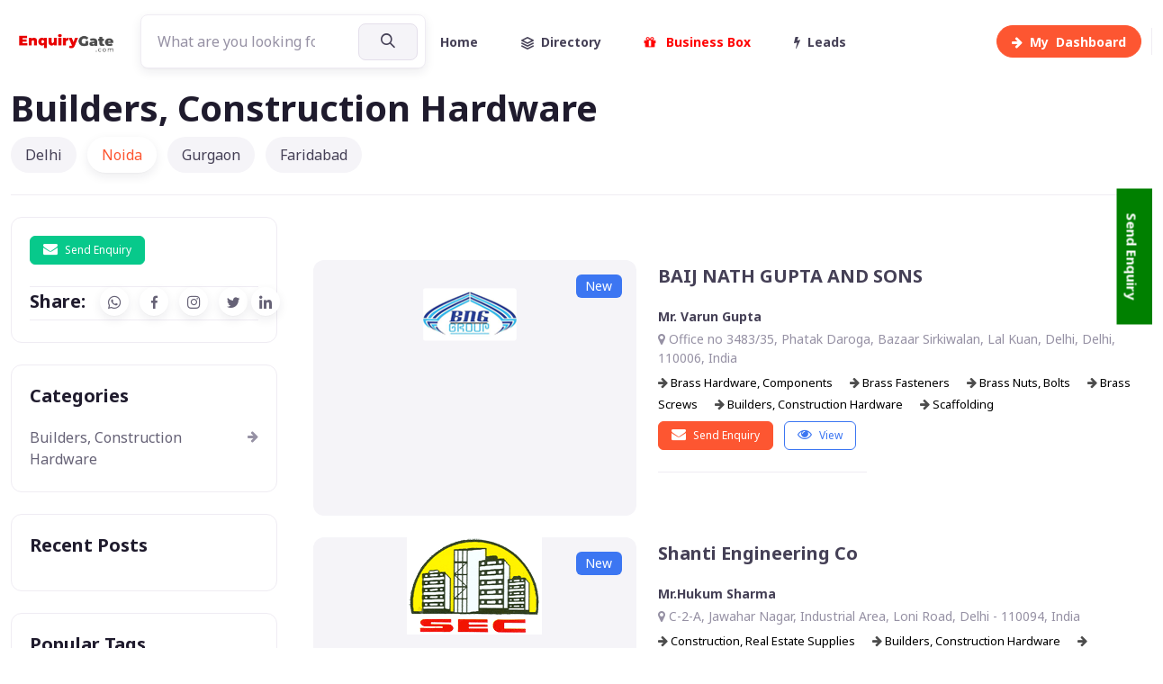

--- FILE ---
content_type: text/html; charset=utf-8
request_url: https://www.enquirygate.com/Directory/Builders,-Construction-Hardware-c131
body_size: 30737
content:
<!DOCTYPE html>
<html lang="en">
<head>
    <meta charset="utf-8">
    <meta name="viewport" content="width=device-width, initial-scale=1">
     


    <title>Builders &amp; Construction Hardware Products | Builders Hardware Manufacturers India | EnquiryGate.Com</title> 
    <meta name="keywords" content="builders hardware India, construction hardware suppliers India, builders hardware suppliers India, best construction hardware suppliers India, construction hardware distributors India, enquirygate.com">
    <meta name="description" content="builders hardware India, construction hardware suppliers India, builders hardware suppliers India, best construction hardware suppliers India, construction hardware distributors India, enquirygate.com">
    <meta name="author" content="EnquiryGate" />
    <meta name="robots" content="index, follow" /> 






    <meta property="og:locale" content="en_IN" />


    <meta property="og:title" content="Builders &amp; Construction Hardware Products | Builders Hardware Manufacturers India | EnquiryGate.Com" />

    <meta property="og:description" content="builders hardware India, construction hardware suppliers India, builders hardware suppliers India, best construction hardware suppliers India, construction hardware distributors India, enquirygate.com">

    <meta property="og:image" itemprop="image" content="https://www.enquirygate.com//AllData/Category/Builders, Construction Hardware_131/CategoryImage/materials1192349120.jpg">

    <meta property="og:image:width" content="1200" />

    <meta property="og:image:height" content="630" />
     
        <link rel="shortcut icon" href="/favicon.ico"> 

    <meta property="og:url" />
    <meta property="og:site_name" content="EnquiryGate" />
        <meta property="og:type" content="website" />



    <link rel="canonical" />
    <meta name="twitter:card" content="https://www.enquirygate.com//AllData/Category/Builders, Construction Hardware_131/CategoryImage/materials1192349120.jpg" />
    <meta name="twitter:title" content="Builders &amp; Construction Hardware Products | Builders Hardware Manufacturers India | EnquiryGate.Com" />
    <meta name="twitter:description" content="builders hardware India, construction hardware suppliers India, builders hardware suppliers India, best construction hardware suppliers India, construction hardware distributors India, enquirygate.com" />
    <meta name="twitter:image" content="https://www.enquirygate.com//AllData/Category/Builders, Construction Hardware_131/CategoryImage/materials1192349120.jpg" />
    <meta name="twitter:site" content="EnquiryGate" />
    <meta name="twitter:creator" content="@EnquiryGate" />





 
    <!-- Font Awesome CSS -->
    <link rel="stylesheet" href="https://cdnjs.cloudflare.com/ajax/libs/font-awesome/6.0.0-beta3/css/all.min.css">
 
 
    <meta name="msapplication-TileColor" content="#766df4">
    <meta name="theme-color" content="#ffffff">
    <!-- Page loading styles-->
    <style>
        html {
            scroll-behavior: smooth;
        }

         
          .custom-hr {
            border: 0;
            border-top: 1px solid #e0e0e0;
        }

  

     
        .avatar {
            display: flex;
            align-items: center;
        }

        .avatar-img {
            width: 40px; /* Adjust as needed */
            height: 40px; /* Adjust as needed */
            object-fit: cover;
        }

        .icon-md {
            width: 40px;
            height: 40px;
            display: flex;
            align-items: center;
            justify-content: center;
            font-size: 1.25rem; /* Adjust size as needed */
            text-decoration: none;
        }

        .form-control {
            resize: none; /* Prevent resizing of textarea */
        }

        .hstack {
            flex-wrap: wrap; /* Ensure icons wrap if space is insufficient */
        }

     


 



    .testimonial-card .card-up {
  height: 120px;
  overflow: hidden;
  border-top-left-radius: 0.25rem;
  border-top-right-radius: 0.25rem;
}
.testimonial-card .avatar {
  width: 110px;
  margin-top: -60px;
  overflow: hidden;
  border: 3px solid #fff;
  border-radius: 50%;
}
        .file-input {
            display: none; /* Hide the file input */
        }

        .dropdown-toggle::after {
            display: none; /* Remove default dropdown arrow */
        }

        .dropdown-toggle {
            background: none; /* Remove button background */
            border: none; /* Remove button border */
            padding: 0; /* Remove button padding */
            box-shadow: none; /* Remove button shadow */
        }

        .dropdown-menu {
            min-width: 150px; /* Adjust width as needed */
        }
        .custom-hr {
            border: 0; /* Remove default border */
            height: 1px; /* Set thickness of the line */
            background-color: #333; /* Set color of the line */
        }

        .btn-primary-soft {
            background-color: #007bff; /* Soft primary background color */
            color: #fff; /* Text color */
            border: none; /* No border */
            padding: 0.5rem; /* Adjust padding */
        }

        .icon-md {
            font-size: 1.5rem; /* Adjust icon size */
            width: 3rem; /* Width of the button */
            height: 3rem; /* Height of the button */
        }

        .rounded-circle {
            border-radius: 50%; /* Circle shape */
        }
        /* Ensure the player-wrapper is the size of the image */
        /* Ensure the player-wrapper is responsive */
        .player-wrapper {
            position: relative;
            width: 100%; /* Full width of the parent container */
            padding-top: 56.25%; /* Aspect ratio of 16:9 (height/width * 100) */
            overflow: hidden;
        }

        .carousel-inner img {
            width: 100%; /* Ensure images take full width */
            height: auto; /* Maintain aspect ratio */
        }

 

        /* Style the video to cover the player-wrapper */
        .player-html {
            position: absolute;
            top: 0;
            left: 0;
            width: 100%;
            height: 100%;
            object-fit: cover; /* Ensure the video covers the container without distortion */
        }

        /* Optional: Ensure the parent container handles responsiveness */
        .fullscreen-video {
            max-width: 100%;
            height: auto;
        }



      .page-loading {
        position: fixed;
        top: 0;
        right: 0;
        bottom: 0;
        left: 0;
        width: 100%;
        height: 100%;
        -webkit-transition: all .4s .2s ease-in-out;
        transition: all .4s .2s ease-in-out;
        background-color: #fff;
        opacity: 0;
        visibility: hidden;
        z-index: 9999;
      }
      .page-loading.active {
        opacity: 1;
        visibility: visible;
      }
      .page-loading-inner {
        position: absolute;
        top: 50%;
        left: 0;
        width: 100%;
        text-align: center;
        -webkit-transform: translateY(-50%);
        transform: translateY(-50%);
        -webkit-transition: opacity .2s ease-in-out;
        transition: opacity .2s ease-in-out;
        opacity: 0;
      }
      .page-loading.active > .page-loading-inner {
        opacity: 1;
      }
      .page-loading-inner > span {
        display: block;
        font-size: 1rem;
        font-weight: normal;
        color: #666276;;
      }

        .icon-link {
            display: inline-flex;
            align-items: center;
            justify-content: center;
            text-decoration: none;
        }
      .page-spinner {
        display: inline-block;
        width: 2.75rem;
        height: 2.75rem;
        margin-bottom: .75rem;
        vertical-align: text-bottom;
        border: .15em solid #bbb7c5;
        border-right-color: transparent;
        border-radius: 50%;
        -webkit-animation: spinner .75s linear infinite;
        animation: spinner .75s linear infinite;
      }
      @-webkit-keyframes spinner {
        100% {
          -webkit-transform: rotate(360deg);
          transform: rotate(360deg);
        }
      }
      @keyframes spinner {
        100% {
          -webkit-transform: rotate(360deg);
          transform: rotate(360deg);
        }
      }

      
    </style>
    <!-- Page loading scripts-->
    

    <!-- Vendor Styles--> 
    <link rel="stylesheet" media="screen" href="/vendor/simplebar/dist/simplebar.min.css" />
    <link rel="stylesheet" media="screen" href="/vendor/tiny-slider/dist/tiny-slider.css" />
    <link rel="stylesheet" media="screen" href="/vendor/flatpickr/dist/flatpickr.min.css" />
    <!-- Main Theme Styles + Bootstrap-->
    <link rel="stylesheet" media="screen" href="/css/theme.min.css">
    <script src="https://ajax.googleapis.com/ajax/libs/jquery/3.7.1/jquery.min.js"></script>

    <link rel="stylesheet" href="https://cdnjs.cloudflare.com/ajax/libs/font-awesome/4.7.0/css/font-awesome.min.css">
    <script src="https://www.google.com/recaptcha/api.js" async defer></script>
    <script src="/assets/tinymce/tinymce.min.js" referrerpolicy="origin"></script> 

 <script src="/js/site.js"></script>


    <script async src="https://pagead2.googlesyndication.com/pagead/js/adsbygoogle.js?client=ca-pub-7551963494992080"
            crossorigin="anonymous"></script>


    <!-- in <head> -->
    <link rel="stylesheet"
          href="https://cdn.jsdelivr.net/npm/glightbox/dist/css/glightbox.min.css" />

</head>
<body>
    <main b-3kx5gjx8j7 class="page-wrapper">





            




<!-- Search Modal-->
<div class="modal fade" id="search-modal" tabindex="-1" aria-hidden="true">
    <div class="modal-dialog modal-lg modal-dialog-centered p-2 my-0 mx-auto" style="max-width: 950px;">
        <div class="modal-content">
            <div class="modal-body px-0 py-2 py-sm-0">
                <button class="btn-close position-absolute top-0 end-0 mt-3 me-3" type="button" data-bs-dismiss="modal"></button>
                <div class="row mx-0 align-items-center">


                    <div class="col-md-10 mx-auto border-end-md p-2 p-sm-5">
                        <h1 class="display-5 mb-4 me-lg-n5 text-lg-start text-center mb-4 py-4">Search Here
                        <p class="text-lg-start text-center mb-4 mb-lg-5 fs-sm text-muted">Great places to find People, Product & Daily New Business Opportunities.</p>
                        <!-- Search form-->
                        <div class="me-lg-n5">

                                <form action="/Home/EGSearch" class="form-group form-group-dark ">

    <input class="form-control pe-5" name="search" type="text" placeholder="What are you looking for?">
    <button class="btn btn-lg btn-secondary px-sm-4 px-3" type="submit"><i class="fi-search"></i><span class="d-sm-inline d-none"></span></button>
</form>



                             
                        </div>
                    </div>

 
                </div>
            </div>
        </div>
    </div>
</div>




<header class="navbar navbar-expand-lg navbar-light fixed-top" data-scroll-header>
    <div class="container">
        <a class="navbar-brand me-3 me-xl-4" href="/" alt="Enquiry Gate" title="Enquiry Gate"><img class="d-block" src="https://www.enquirygate.com/alldata/GeneralSettings/1/Logo/244614745_EGLogo.png" width="120" alt="Enquiry Gate" title="Enquiry Gate"></a>
        <button class="navbar-toggler ms-auto" type="button" data-bs-toggle="collapse" data-bs-target="#navbarNav" aria-controls="navbarNav" aria-expanded="false" aria-label="Toggle navigation"><span class="navbar-toggler-icon"></span></button>

        <div class="position-relative d-none  d-sm-inline">
           
            <form action="/Home/EGSearch" class="form-group form-group-dark ">

    <input class="form-control pe-5" name="search" type="text" placeholder="What are you looking for?">
    <button class="btn btn-lg btn-secondary px-sm-4 px-3" type="submit"><i class="fi-search"></i><span class="d-sm-inline d-none"></span></button>
</form>

                
      
        </div>

        <a class=" rounded ms-2 d-lg-none d-lg-block order-lg-2" href="/Directory" alt="Business Directory" title="Business Directory"><i class="fa fa-address-book"></i></a>


        <a class=" rounded ms-2 d-lg-none d-lg-block order-lg-3" href="#search-modal" data-bs-toggle="modal" alt="Search Here" title="Search Here"><i class="fa fa-search"></i></a>

        <a class="btn btn-primary btn-sm rounded-pill ms-2 order-lg-3" href="/Dashboard" alt="My Dashboard" title="My Dashboard"><span class='d-none d-sm-inline'><i class="fa fa-arrow-right me-2"></i>My &nbsp;</span><span class=''> Dashboard</span></a>
 
        
        <div class="collapse navbar-collapse order-lg-2" id="navbarNav">
            <ul class="navbar-nav navbar-nav-scroll" style="max-height: 35rem;">
                <li class="nav-item me-lg-2">
                    <a class="nav-link  align-items-center pe-lg-4" href="/" alt="Enquiry Gate" title="Enquiry Gate" role="button" aria-expanded="false">Home<span class="d-none d-lg-block position-absolute top-50 end-0 translate-middle-y border-end" style="width: 1px; height: 30px;"></span></a>
                    </li>
                <li class="nav-item me-lg-2">
                    <a class="nav-link   align-items-center pe-lg-4" href="/Directory" alt="Business Directory" title="Business Directory" role="button" aria-expanded="false"><i class="fi-layers me-2"></i>Directory<span class="d-none d-lg-block position-absolute top-50 end-0 translate-middle-y border-end" style="width: 1px; height: 30px;"></span></a>
                </li>
                <li class="nav-item me-lg-2">
                    <a class="nav-link align-items-center pe-lg-4" href="/Business-Box" alt="My Business Box" title="My Business Box" role="button" aria-expanded="false"><font color="red"><i class="fa fa-solid fa-gift fa-beat me-2"></i> Business Box</font> <span class="d-none d-lg-block position-absolute top-50 end-0 translate-middle-y border-end" style="width: 1px; height: 30px;"></span></a>
                </li>
                <li class="nav-item me-lg-2">
                    <a class="nav-link align-items-center pe-lg-4" href="/Leads" alt="My Leads" title="My Leads" role="button" aria-expanded="false"><i class="fa fa-bolt me-2"></i>Leads<span class="d-none d-lg-block position-absolute top-50 end-0 translate-middle-y border-end" style="width: 1px; height: 30px;"></span></a>
                </li> 
                <li class="nav-item d-lg-none"><a class="nav-link" href="#signin-modal" data-bs-toggle="modal"><i class="fi-user me-2"></i>Sign in</a></li>
            </ul>
        </div>
    </div>
</header>


 


<!-- Page container-->
<div class="container mt-5 mb-md-4 py-5">
   
    <h1 class="mb-4" alt="Builders, Construction Hardware" title="Builders, Construction Hardware">Builders, Construction Hardware</h1>
    <!-- Sponsored posts-->
 






     
          <!-- Account nav-->
          <div class="mt-md-n3 mb-4"><a class="btn btn-outline-primary btn-lg rounded-pill w-100 d-md-none" href="#account-nav" data-bs-toggle="collapse"><i class="fi-align-justify me-2"></i>Account Menu</a>
            <div class="collapse d-md-block" id="account-nav">
              <ul class="nav nav-pills flex-column flex-md-row pt-3 pt-md-0 pb-md-4 border-bottom-md">
                <li class="nav-item mb-md-0 me-md-2 pe-md-1"><a class="nav-link" href="#">Delhi</a></li>
                <li class="nav-item mb-md-0 me-md-2 pe-md-1"><a class="nav-link active" href="#" aria-current="page">Noida</a></li>
                <li class="nav-item mb-md-0 me-md-2 pe-md-1"><a class="nav-link" href="#">Gurgaon</a></li>
                <li class="nav-item mb-md-0"><a class="nav-link" href="#">Faridabad</a></li>
               </ul>
            </div>
          </div>
        

                  




<!-- Favorites grid-->
<div class="row row-cols-lg-5 row-cols-sm-2 row-cols-3 gy-4 gx-3 gx-lg-4 mb-4">
</div>





 

    



<!-- Favorites grid-->
<div class="row row-cols-lg-5 row-cols-sm-2 row-cols-3 gy-4 gx-3 gx-lg-4 mb-4">
</div>





         
 






           
    <!-- List of posts + Sidebar-->
    <div class="row">

              






        <!-- Sidebar (offcanvas)-->
        <aside class="col-lg-3">
            <div class="offcanvas-lg offcanvas-start" id="blog-sidebar">
                <div class="offcanvas-header shadow-sm mb-2">
                    <h2 class="h5 offcanvas-title">Sidebar</h2>
                    <button class="btn-close" type="button" data-bs-dismiss="offcanvas" data-bs-target="#blog-sidebar"></button>
                </div>
                <div class="offcanvas-body">
              

            <div class="card card-flush pb-2 pb-lg-0 mb-4">
                <div class="card-body">

            <div class="mb-1 pb-1 border-bottom">
                <div class="row row-cols-1">

                            <div class="collapse d-md-block" id="account-nav">
                                <ul class="nav nav-pills flex-column flex-md-row pt-3 pt-md-0 pb-md-4 border-bottom-md">
                                    <li class="nav-item mb-md-0 me-md-2 pe-md-1"><a class="btn btn-success btn-xs" data-bs-toggle="modal" data-bs-target="#sendEnquiry"><i class="fa fa-envelope mt-n1 me-2 fs-base"></i>Send Enquiry</a></li>
 

                                </ul>
                            </div>
         
              

            

<div class="d-flex align-items-center">
    <h4 class="h5 mb-0 me-3">Share:</h4>
    <div class="text-nowrap">
        <a class="btn btn-icon btn-light-primary btn-xs shadow-sm rounded-circle me-2" href="whatsapp://send?text=https://www.enquirygate.com/Directory/Builders,-Construction-Hardware-c131" target="_blank"><i class="fi-whatsapp"></i></a>
        <a class="btn btn-icon btn-light-primary btn-xs shadow-sm rounded-circle me-2" href="https://www.facebook.com/sharer/sharer.php?u=https://www.enquirygate.com/Directory/Builders,-Construction-Hardware-c131" target="_blank"><i class="fi-facebook"></i></a>
        <a class="btn btn-icon btn-light-primary btn-xs shadow-sm rounded-circle me-2" href="https://www.instagram.com/?url=https://www.enquirygate.com/Directory/Builders,-Construction-Hardware-c131" target="_blank"><i class="fi-instagram"></i></a>
        <a class="btn btn-icon btn-light-primary btn-xs shadow-sm rounded-circle" href="http://www.twitter.com/share?url=https://www.enquirygate.com/Directory/Builders,-Construction-Hardware-c131" target="_blank"><i class="fi-twitter"></i></a>
        <a class="btn btn-icon btn-light-primary btn-xs shadow-sm rounded-circle" href="https://www.linkedin.com/cws/share?url=https://www.enquirygate.com/Directory/Builders,-Construction-Hardware-c131" target="_blank"><i class="fi-linkedin"></i></a>
    </div>
</div>


                </div>
            </div>
                </div>
            </div>


                    







<!-- Categories-->
<div class="card card-flush pb-2 pb-lg-0 mb-4">
    <div class="card-body">
        <h3 class="h5">Categories</h3>
            <a class="nav-link fw-normal d-flex justify-content-between py-1 px-0" href="/Directory/India/builders-construction-hardware-c131">Builders, Construction Hardware<span class="fs-sm text-muted ms-2"><i class="fa fa-arrow-right"></i></span></a>
    </div>
</div>




                    




<!-- Recent posts widget-->
<div class="card card-flush pb-3 pb-lg-0 mb-4">
    <div class="card-body">
        <h3 class="h5">Recent Posts</h3>
    </div>
</div>





                  
 

                
                    <!-- Tags-->
                    <div class="card card-flush pb-2 pb-lg-0 mb-4">
                        <div class="card-body">
                            <h4 class="h5">Popular Tags</h4>
                            <div class="d-flex flex-wrap mb-n1">
                                <button class="btn btn-xs btn-outline-secondary rounded-pill fs-sm fw-normal me-2 mb-2">Trending</button>
                                <button class="btn btn-xs btn-outline-secondary rounded-pill fs-sm fw-normal me-2 mb-2">Tutorial</button>
                                <button class="btn btn-xs btn-outline-secondary rounded-pill fs-sm fw-normal me-2 mb-2">Tips</button>
                                <button class="btn btn-xs btn-outline-secondary rounded-pill fs-sm fw-normal me-2 mb-2">Places</button>
                                <button class="btn btn-xs btn-outline-secondary rounded-pill fs-sm fw-normal me-2 mb-2">Urban</button>
                                <button class="btn btn-xs btn-outline-secondary rounded-pill fs-sm fw-normal me-2 mb-2">Travel</button>
                            </div>
                        </div>
                    </div>









                    <!-- Subscribe-->
                    <div class="card card-flush mb-4">
                        <div class="card-body">
                            <h4 class="h5 mb-3">Stay Informed</h4>
                            <p class="fs-sm mb-3">Subscribe to our newsletter and be the first to see the latest news and advice.</p>
                            <form class="form-group rounded-pill">
                                <div class="input-group input-group-sm">
                                    <span class="input-group-text text-muted"><i class="fi-mail"></i></span>
                                    <input class="form-control" type="email" placeholder="Your email">
                                </div>
                                <button class="btn btn-primary btn-sm rounded-pill" type="button">Sign up</button>
                            </form>
                            <div class="form-text fs-xs pt-1">* By signing up you agree to our <a href='#'>Privacy Policy</a></div>
                        </div>
                    </div>
                </div>
            </div>
        </aside>


   


             

 

<!-- Articles list-->
<div class="col-lg-9 mb-5 py-5">
    <div class="ps-lg-3">
        <!-- Article-->
        <article class="card card-horizontal border-0 mb-4">
                <a class="card-img-top position-relative rounded-3 me-sm-4 mb-sm-0 mb-3 text-center" style="background:#F5F4F8" href="/Directory/India/baij-nath-gupta-and-sons-b45" target="_blank" alt="BAIJ NATH GUPTA AND SONS" title="BAIJ NATH GUPTA AND SONS">
                    <img src="https://www.enquirygate.com//AllData/BusinessName/BAIJ NATH GUPTA AND SONS_45/Logo/baij-nath-gupta-sons-logo-120x120193939128.png" style="vertical-align:sub"/><span class="badge bg-info position-absolute top-0 end-0 m-3 fs-sm">New</span></a>
            <div class="card-body px-0 pt-0 pb-lg-5 pb-sm-4 pb-2">
                    <h3 class="h5 pt-1 mb-2"><a class="nav-link" href="/Directory/India/baij-nath-gupta-and-sons-b45" target="_blank" alt="BAIJ NATH GUPTA AND SONS" title="BAIJ NATH GUPTA AND SONS">BAIJ NATH GUPTA AND SONS</a></h3>
                    <p class="fs-sm text-muted"></p><a class="d-flex align-items-center text-decoration-none" href="/Directory/India/baij-nath-gupta-and-sons-b45" target="_blank" alt="BAIJ NATH GUPTA AND SONS" title="BAIJ NATH GUPTA AND SONS">
                        <h5 class="fs-sm text-nav lh-base mb-1">Mr. Varun Gupta</h5>
                    <div class="">
                       
                            <p class="fs-sm text-muted lh-base mb-1"><i class="fa fa-map-marker "></i> Office no 3483/35, Phatak Daroga, Bazaar Sirkiwalan, Lal Kuan, Delhi, Delhi, 110006, India</p>

                            

    <a href="/Directory/india/brass-hardware-components/baij-nath-gupta-and-sons-cb/10?businessId=45" target="_blank" alt="Brass Hardware, Components" style="text-decoration:none" title="Brass Hardware, Components" class=" me-3">
        <font color="#000" size="2">
       <i class="fa fa-arrow-right mt-n1 opacity-70"></i> Brass Hardware, Components 
        </font>
    </a>
    <a href="/Directory/india/brass-fasteners/baij-nath-gupta-and-sons-cb/116?businessId=45" target="_blank" alt="Brass Fasteners" style="text-decoration:none" title="Brass Fasteners" class=" me-3">
        <font color="#000" size="2">
       <i class="fa fa-arrow-right mt-n1 opacity-70"></i> Brass Fasteners 
        </font>
    </a>
    <a href="/Directory/india/brass-nuts-bolts/baij-nath-gupta-and-sons-cb/119?businessId=45" target="_blank" alt="Brass Nuts, Bolts" style="text-decoration:none" title="Brass Nuts, Bolts" class=" me-3">
        <font color="#000" size="2">
       <i class="fa fa-arrow-right mt-n1 opacity-70"></i> Brass Nuts, Bolts 
        </font>
    </a>
    <a href="/Directory/india/brass-screws/baij-nath-gupta-and-sons-cb/121?businessId=45" target="_blank" alt="Brass Screws" style="text-decoration:none" title="Brass Screws" class=" me-3">
        <font color="#000" size="2">
       <i class="fa fa-arrow-right mt-n1 opacity-70"></i> Brass Screws 
        </font>
    </a>
    <a href="/Directory/india/builders-construction-hardware/baij-nath-gupta-and-sons-cb/131?businessId=45" target="_blank" alt="Builders, Construction Hardware" style="text-decoration:none" title="Builders, Construction Hardware" class=" me-3">
        <font color="#000" size="2">
       <i class="fa fa-arrow-right mt-n1 opacity-70"></i> Builders, Construction Hardware 
        </font>
    </a>
    <a href="/Directory/india/scaffolding/baij-nath-gupta-and-sons-cb/159?businessId=45" target="_blank" alt="Scaffolding" style="text-decoration:none" title="Scaffolding" class=" me-3">
        <font color="#000" size="2">
       <i class="fa fa-arrow-right mt-n1 opacity-70"></i> Scaffolding 
        </font>
    </a>


                            
                            <div class="d-flex text-body pt-2 fs-xs">

 

                                <div class="collapse d-md-block" id="account-nav">
                                    <ul class="nav nav-pills flex-column flex-md-row pt-3 pt-md-0 pb-md-4 border-bottom-md">
                                        <li class="nav-item mb-md-0 me-md-2 pe-md-1"><a class="btn btn-primary btn-xs" data-bs-toggle="modal" data-bs-target="#sendEnquiry"><i class="fa fa-envelope mt-n1 me-2 fs-base"></i>Send Enquiry</a></li>
                                        <li class="nav-item mb-md-0 me-md-2 pe-md-1"><a class="btn btn-outline-info end-0 btn-xs" href="/Directory/India/baij-nath-gupta-and-sons-b45" target="_blank" alt="BAIJ NATH GUPTA AND SONS" title="BAIJ NATH GUPTA AND SONS"><i class="fa fa-eye mt-n1 me-2 fs-base"></i>View</a></li>

                                    </ul>
                                </div>
            
                                  </div>
                    </div>
                </a>
            </div>
        </article>
        <!-- Article-->
        <article class="card card-horizontal border-0 mb-4">
                <a class="card-img-top position-relative rounded-3 me-sm-4 mb-sm-0 mb-3 text-center" style="background:#F5F4F8" href="/Directory/India/shanti-engineering-co-b96" target="_blank" alt="Shanti Engineering Co" title="Shanti Engineering Co">
                    <img src="https://www.enquirygate.com//AllData/BusinessName/Shanti Engineering Co_96/Logo/images194319780.png" style="vertical-align:sub"/><span class="badge bg-info position-absolute top-0 end-0 m-3 fs-sm">New</span></a>
            <div class="card-body px-0 pt-0 pb-lg-5 pb-sm-4 pb-2">
                    <h3 class="h5 pt-1 mb-2"><a class="nav-link" href="/Directory/India/shanti-engineering-co-b96" target="_blank" alt="Shanti Engineering Co" title="Shanti Engineering Co">Shanti Engineering Co</a></h3>
                    <p class="fs-sm text-muted"></p><a class="d-flex align-items-center text-decoration-none" href="/Directory/India/shanti-engineering-co-b96" target="_blank" alt="Shanti Engineering Co" title="Shanti Engineering Co">
                        <h5 class="fs-sm text-nav lh-base mb-1">Mr.Hukum Sharma</h5>
                    <div class="">
                       
                            <p class="fs-sm text-muted lh-base mb-1"><i class="fa fa-map-marker "></i> C-2-A, Jawahar Nagar, Industrial Area, Loni Road, Delhi - 110094, India</p>

                            

    <a href="/Directory/india/construction-real-estate-supplies/shanti-engineering-co-cb/11?businessId=96" target="_blank" alt="Construction, Real Estate Supplies" style="text-decoration:none" title="Construction, Real Estate Supplies" class=" me-3">
        <font color="#000" size="2">
       <i class="fa fa-arrow-right mt-n1 opacity-70"></i> Construction, Real Estate Supplies 
        </font>
    </a>
    <a href="/Directory/india/builders-construction-hardware/shanti-engineering-co-cb/131?businessId=96" target="_blank" alt="Builders, Construction Hardware" style="text-decoration:none" title="Builders, Construction Hardware" class=" me-3">
        <font color="#000" size="2">
       <i class="fa fa-arrow-right mt-n1 opacity-70"></i> Builders, Construction Hardware 
        </font>
    </a>
    <a href="/Directory/india/elevators-lifts-escalators/shanti-engineering-co-cb/141?businessId=96" target="_blank" alt="Elevators, Lifts, Escalators" style="text-decoration:none" title="Elevators, Lifts, Escalators" class=" me-3">
        <font color="#000" size="2">
       <i class="fa fa-arrow-right mt-n1 opacity-70"></i> Elevators, Lifts, Escalators 
        </font>
    </a>
    <a href="/Directory/india/ceramics/shanti-engineering-co-cb/478?businessId=96" target="_blank" alt="Ceramics" style="text-decoration:none" title="Ceramics" class=" me-3">
        <font color="#000" size="2">
       <i class="fa fa-arrow-right mt-n1 opacity-70"></i> Ceramics 
        </font>
    </a>
    <a href="/Directory/india/laboratory-glassware-equipment/shanti-engineering-co-cb/539?businessId=96" target="_blank" alt="Laboratory Glassware, Equipment" style="text-decoration:none" title="Laboratory Glassware, Equipment" class=" me-3">
        <font color="#000" size="2">
       <i class="fa fa-arrow-right mt-n1 opacity-70"></i> Laboratory Glassware, Equipment 
        </font>
    </a>
    <a href="/Directory/india/ceramic-machinery/shanti-engineering-co-cb/830?businessId=96" target="_blank" alt="Ceramic Machinery" style="text-decoration:none" title="Ceramic Machinery" class=" me-3">
        <font color="#000" size="2">
       <i class="fa fa-arrow-right mt-n1 opacity-70"></i> Ceramic Machinery 
        </font>
    </a>


                            
                            <div class="d-flex text-body pt-2 fs-xs">

 

                                <div class="collapse d-md-block" id="account-nav">
                                    <ul class="nav nav-pills flex-column flex-md-row pt-3 pt-md-0 pb-md-4 border-bottom-md">
                                        <li class="nav-item mb-md-0 me-md-2 pe-md-1"><a class="btn btn-primary btn-xs" data-bs-toggle="modal" data-bs-target="#sendEnquiry"><i class="fa fa-envelope mt-n1 me-2 fs-base"></i>Send Enquiry</a></li>
                                        <li class="nav-item mb-md-0 me-md-2 pe-md-1"><a class="btn btn-outline-info end-0 btn-xs" href="/Directory/India/shanti-engineering-co-b96" target="_blank" alt="Shanti Engineering Co" title="Shanti Engineering Co"><i class="fa fa-eye mt-n1 me-2 fs-base"></i>View</a></li>

                                    </ul>
                                </div>
            
                                  </div>
                    </div>
                </a>
            </div>
        </article>
        <!-- Article-->
        <article class="card card-horizontal border-0 mb-4">
                <a class="card-img-top position-relative rounded-3 me-sm-4 mb-sm-0 mb-3 text-center" style="background:#F5F4F8" href="/Directory/India/sk-tiles-machinery-b83" target="_blank" alt="SK TILES MACHINERY" title="SK TILES MACHINERY">
                    <img src="https://www.enquirygate.com//AllData/OldLogos/SKTILESMACHINERY/IMG-20181107-WA0004.jpg" style="vertical-align:sub"/><span class="badge bg-info position-absolute top-0 end-0 m-3 fs-sm">New</span></a>
            <div class="card-body px-0 pt-0 pb-lg-5 pb-sm-4 pb-2">
                    <h3 class="h5 pt-1 mb-2"><a class="nav-link" href="/Directory/India/sk-tiles-machinery-b83" target="_blank" alt="SK TILES MACHINERY" title="SK TILES MACHINERY">SK TILES MACHINERY</a></h3>
                    <p class="fs-sm text-muted"></p><a class="d-flex align-items-center text-decoration-none" href="/Directory/India/sk-tiles-machinery-b83" target="_blank" alt="SK TILES MACHINERY" title="SK TILES MACHINERY">
                        <h5 class="fs-sm text-nav lh-base mb-1">Rafik khan</h5>
                    <div class="">
                       
                            <p class="fs-sm text-muted lh-base mb-1"><i class="fa fa-map-marker "></i> Shahbery shop no 9 greater noida Uttar Pradesh</p>

                            

    <a href="/Directory/india/construction-real-estate-supplies/sk-tiles-machinery-cb/11?businessId=83" target="_blank" alt="Construction, Real Estate Supplies" style="text-decoration:none" title="Construction, Real Estate Supplies" class=" me-3">
        <font color="#000" size="2">
       <i class="fa fa-arrow-right mt-n1 opacity-70"></i> Construction, Real Estate Supplies 
        </font>
    </a>
    <a href="/Directory/india/builders-construction-hardware/sk-tiles-machinery-cb/131?businessId=83" target="_blank" alt="Builders, Construction Hardware" style="text-decoration:none" title="Builders, Construction Hardware" class=" me-3">
        <font color="#000" size="2">
       <i class="fa fa-arrow-right mt-n1 opacity-70"></i> Builders, Construction Hardware 
        </font>
    </a>
    <a href="/Directory/india/tile-making-machine/sk-tiles-machinery-cb/5613?businessId=83" target="_blank" alt="Tile Making Machine" style="text-decoration:none" title="Tile Making Machine" class=" me-3">
        <font color="#000" size="2">
       <i class="fa fa-arrow-right mt-n1 opacity-70"></i> Tile Making Machine 
        </font>
    </a>
    <a href="/Directory/india/floor-tiles-machine/sk-tiles-machinery-cb/18943?businessId=83" target="_blank" alt="Floor Tiles Machine" style="text-decoration:none" title="Floor Tiles Machine" class=" me-3">
        <font color="#000" size="2">
       <i class="fa fa-arrow-right mt-n1 opacity-70"></i> Floor Tiles Machine 
        </font>
    </a>
    <a href="/Directory/india/mosaic-tiles-machinery&#x9;/sk-tiles-machinery-cb/874?businessId=83" target="_blank" alt="Mosaic Tiles Machinery&#x9;" style="text-decoration:none" title="Mosaic Tiles Machinery&#x9;" class=" me-3">
        <font color="#000" size="2">
       <i class="fa fa-arrow-right mt-n1 opacity-70"></i> Mosaic Tiles Machinery&#x9; 
        </font>
    </a>
    <a href="/Directory/india/mosaic-tiles-machinery/sk-tiles-machinery-cb/873?businessId=83" target="_blank" alt="Mosaic Tiles Machinery" style="text-decoration:none" title="Mosaic Tiles Machinery" class=" me-3">
        <font color="#000" size="2">
       <i class="fa fa-arrow-right mt-n1 opacity-70"></i> Mosaic Tiles Machinery 
        </font>
    </a>


                            
                            <div class="d-flex text-body pt-2 fs-xs">

 

                                <div class="collapse d-md-block" id="account-nav">
                                    <ul class="nav nav-pills flex-column flex-md-row pt-3 pt-md-0 pb-md-4 border-bottom-md">
                                        <li class="nav-item mb-md-0 me-md-2 pe-md-1"><a class="btn btn-primary btn-xs" data-bs-toggle="modal" data-bs-target="#sendEnquiry"><i class="fa fa-envelope mt-n1 me-2 fs-base"></i>Send Enquiry</a></li>
                                        <li class="nav-item mb-md-0 me-md-2 pe-md-1"><a class="btn btn-outline-info end-0 btn-xs" href="/Directory/India/sk-tiles-machinery-b83" target="_blank" alt="SK TILES MACHINERY" title="SK TILES MACHINERY"><i class="fa fa-eye mt-n1 me-2 fs-base"></i>View</a></li>

                                    </ul>
                                </div>
            
                                  </div>
                    </div>
                </a>
            </div>
        </article>
        <!-- Article-->
        <article class="card card-horizontal border-0 mb-4">
                <a class="card-img-top position-relative rounded-3 me-sm-4 mb-sm-0 mb-3 text-center" style="background:#F5F4F8" href="/Directory/India/svarrnim-infrastructures-pvt-ltd-b52464" target="_blank" alt="Svarrnim Infrastructures Pvt. Ltd" title="Svarrnim Infrastructures Pvt. Ltd">
                    <img src="https://www.enquirygate.com/AllData/EnquiryBusiness/52464/BusinessLogo/242148695_swarrnim1.JPG" style="vertical-align:sub"/><span class="badge bg-info position-absolute top-0 end-0 m-3 fs-sm">New</span></a>
            <div class="card-body px-0 pt-0 pb-lg-5 pb-sm-4 pb-2">
                    <h3 class="h5 pt-1 mb-2"><a class="nav-link" href="/Directory/India/svarrnim-infrastructures-pvt-ltd-b52464" target="_blank" alt="Svarrnim Infrastructures Pvt. Ltd" title="Svarrnim Infrastructures Pvt. Ltd">Svarrnim Infrastructures Pvt. Ltd</a></h3>
                    <p class="fs-sm text-muted"></p><a class="d-flex align-items-center text-decoration-none" href="/Directory/India/svarrnim-infrastructures-pvt-ltd-b52464" target="_blank" alt="Svarrnim Infrastructures Pvt. Ltd" title="Svarrnim Infrastructures Pvt. Ltd">
                        <h5 class="fs-sm text-nav lh-base mb-1">Svarrnim Infrastructures</h5>
                    <div class="">
                       
                            <p class="fs-sm text-muted lh-base mb-1"><i class="fa fa-map-marker "></i> Svarrnim Infrastructures, 308, P-6 Ocean Complex, Sector 18, Noida (Opposite GIP Mall</p>

                            

    <a href="/Directory/india/construction-builder-hoists/svarrnim-infrastructures-pvt-ltd-cb/16933?businessId=52464" target="_blank" alt="Construction Builder Hoists" style="text-decoration:none" title="Construction Builder Hoists" class=" me-3">
        <font color="#000" size="2">
       <i class="fa fa-arrow-right mt-n1 opacity-70"></i> Construction Builder Hoists 
        </font>
    </a>
    <a href="/Directory/india/construction-equipment/svarrnim-infrastructures-pvt-ltd-cb/16932?businessId=52464" target="_blank" alt="Construction Equipment" style="text-decoration:none" title="Construction Equipment" class=" me-3">
        <font color="#000" size="2">
       <i class="fa fa-arrow-right mt-n1 opacity-70"></i> Construction Equipment 
        </font>
    </a>
    <a href="/Directory/india/road-construction-machinery/svarrnim-infrastructures-pvt-ltd-cb/887?businessId=52464" target="_blank" alt="Road Construction Machinery" style="text-decoration:none" title="Road Construction Machinery" class=" me-3">
        <font color="#000" size="2">
       <i class="fa fa-arrow-right mt-n1 opacity-70"></i> Road Construction Machinery 
        </font>
    </a>
    <a href="/Directory/india/builders-construction-hardware/svarrnim-infrastructures-pvt-ltd-cb/131?businessId=52464" target="_blank" alt="Builders, Construction Hardware" style="text-decoration:none" title="Builders, Construction Hardware" class=" me-3">
        <font color="#000" size="2">
       <i class="fa fa-arrow-right mt-n1 opacity-70"></i> Builders, Construction Hardware 
        </font>
    </a>


                            
                            <div class="d-flex text-body pt-2 fs-xs">

 

                                <div class="collapse d-md-block" id="account-nav">
                                    <ul class="nav nav-pills flex-column flex-md-row pt-3 pt-md-0 pb-md-4 border-bottom-md">
                                        <li class="nav-item mb-md-0 me-md-2 pe-md-1"><a class="btn btn-primary btn-xs" data-bs-toggle="modal" data-bs-target="#sendEnquiry"><i class="fa fa-envelope mt-n1 me-2 fs-base"></i>Send Enquiry</a></li>
                                        <li class="nav-item mb-md-0 me-md-2 pe-md-1"><a class="btn btn-outline-info end-0 btn-xs" href="/Directory/India/svarrnim-infrastructures-pvt-ltd-b52464" target="_blank" alt="Svarrnim Infrastructures Pvt. Ltd" title="Svarrnim Infrastructures Pvt. Ltd"><i class="fa fa-eye mt-n1 me-2 fs-base"></i>View</a></li>

                                    </ul>
                                </div>
            
                                  </div>
                    </div>
                </a>
            </div>
        </article>
    </div>
    <!-- Pagination-->
</div>


        <script async src="https://pagead2.googlesyndication.com/pagead/js/adsbygoogle.js?client=ca-pub-7551963494992080"
                crossorigin="anonymous"></script>
        <!-- Automatic size -->
        <ins class="adsbygoogle"
             style="display:block"
             data-ad-client="ca-pub-7551963494992080"
             data-ad-slot="9562274651"
             data-ad-format="auto"
             data-full-width-responsive="true"></ins>
        <script>
            (adsbygoogle = window.adsbygoogle || []).push({});
        </script>

    </div>



    <!-- Find property-->
    <section class="container mb-5 pb-sm-3 pb-lg-4 mt-5">
        <div class="bg-secondary rounded-3">
            <div class="col-md-11 col-12 offset-md-1 p-md-0 p-2 d-flex align-items-center justify-content-between">
                <div class="me-md-5 py-md-5 px-md-0 p-4" style="max-width: 526px;">
                    <h2 class="mb-md-4">
                        Register Your Business. 
                    </h2>
                    <p class="mb-4 pb-md-3 fs-lg">Globally most loved business network.</p><a class="btn btn-lg btn-primary" href="/Business-Box"><i class="fi-search me-2"></i>Business Box</a>
                </div>
                <div class="col-4 d-md-block d-none align-self-end px-0"><img class="mt-n5" src="/img/real-estate/about/01.png" width="406" alt="Cover image"></div>
            </div>
        </div>
    </section>



</div>











 
    
    <!-- Post content-->
     <div class="row mb-5">
        <div class="col-lg-2 col-md-1 mb-md-0 mb-4 mt-md-n5">
            <!-- Sharing-->
            <div class="sticky-top py-md-5 mt-md-5">
                <div class="d-flex flex-md-column align-items-center my-2 mt-md-4 pt-md-5">
                    <div class="d-md-none fw-bold text-nowrap me-2 pe-1">Share:</div>
                <a class="btn btn-icon btn-light-primary btn-xs shadow-sm rounded-circle mb-md-2 me-md-0 me-2" href="https://www.facebook.com/sharer/sharer.php?u=https://www.enquirygate.com/Directory/Builders,-Construction-Hardware-c131" target="_blank" data-bs-toggle="tooltip" title="Share with Whataspp"><i class="fi-whatsapp"></i></a>

                <a class="btn btn-icon btn-light-primary btn-xs shadow-sm rounded-circle mb-md-2 me-md-0 me-2" href="https://www.facebook.com/sharer/sharer.php?u=https://www.enquirygate.com/Directory/Builders,-Construction-Hardware-c131" target="_blank" data-bs-toggle="tooltip" title="Share with Facebook"><i class="fi-facebook"></i></a>
                <a class="btn btn-icon btn-light-primary btn-xs shadow-sm rounded-circle mb-md-2 me-md-0 me-2" href="https://www.instagram.com/?url=https://www.enquirygate.com/Directory/Builders,-Construction-Hardware-c131" target="_blank" data-bs-toggle="tooltip" title="Share with Instagram"><i class="fi-instagram"></i></a>
                <a class="btn btn-icon btn-light-primary btn-xs shadow-sm rounded-circle mb-md-2 me-md-0 me-2" href="http://www.twitter.com/share?url=https://www.enquirygate.com/Directory/Builders,-Construction-Hardware-c131" target="_blank" data-bs-toggle="tooltip" title="Share with Twitter"><i class="fi-twitter"></i></a>
                <a class="btn btn-icon btn-light-primary btn-xs shadow-sm rounded-circle mb-md-2 me-md-0 me-2" href="https://www.linkedin.com/cws/share?url=https://www.enquirygate.com/Directory/Builders,-Construction-Hardware-c131" target="_blank" data-bs-toggle="tooltip" title="Share with LinkedIn"><i class="fi-linkedin"></i></a>
                </div>
            </div>
        </div>
        <div class="col-lg-8 col-md-10">
            <!-- Author-->
            <div class="mb-4 pb-md-3"> 
                    <img  src="https://www.enquirygate.com//AllData/Category/Builders, Construction Hardware_131/CategoryImage/materials1192349120.jpg" width="180" alt="Builders, Construction Hardware" title="Builders, Construction Hardware">
                    <div class="ps-3">
                <h2 class="h6 mb-1" alt="Builders, Construction Hardware" title="Builders, Construction Hardware">Builders, Construction Hardware</h2>

                    </div> 
            </div>
            To Get Enquiry For Builders & Construction Hardware:- “EnquiryGate.com” is a unique type of web search engine, where it works as a search engine it is also a kind of online business directory or yellow pages where all kinds of Builders & Construction Hardware manufacturers, suppliers, dealers, distributors, sellers, shops, outlets, exporters and importers can list their business and unlimited products even free and get business enquiry or leads for their businesses. And they can list their business online here free even they are dealing in Delhi, Gurgaon, Mumbai, Chandigarh, Noida, Gujarat, Surat, Bangalore, Pune, Ludhiana or anywhere in India. To Get Enquiries or Leads for Builders & Construction Hardware you just need to register your account or login with your existing account you have with us. Submit your venture detail including of your contact detail and then you need to add your products or services in respective categories. Use the right keywords for your offerings, example:- If you deals in Builders & Construction Hardware in Delhi then keywords can be - Builders & Construction Hardware manufacturers, Builders & Construction Hardware suppliers in Delhi, Delhi exporters of Builders & Construction Hardware, leading dealers of Builders & Construction Hardware, best quality Builders & Construction Hardware, Builders & Construction Hardware suppliers India, Builders & Construction Hardware sellers Gurgaon. The use of right keywords will help you to reach the right audience and improve the possibility to get enquiry or leads for Builders & Construction Hardware business. The additional benefits of registering your Builders & Construction Hardware business on “Enquiry Gate” is as it is highly social optimized and responsive your business will automatically get updated on other major search engine like Google, Yahoo, Bing etc., and on social media channels as well. The Builders & Construction Hardware is the product that is widely used in the construction industry for successful accomplishment of building projects. These products are meant to be very strong and durable to suit the heavy applications of the industrial sector. These should have superior quality of finishing and corrosion resistant surface. Also their availability in various specifications makes it ideal for diversified industrial purposes.	
             
        </div>


    <script async src="https://pagead2.googlesyndication.com/pagead/js/adsbygoogle.js?client=ca-pub-7551963494992080"
            crossorigin="anonymous"></script>
    <!-- Automatic size -->
    <ins class="adsbygoogle"
         style="display:block"
         data-ad-client="ca-pub-7551963494992080"
         data-ad-slot="9562274651"
         data-ad-format="auto"
         data-full-width-responsive="true"></ins>
    <script>
        (adsbygoogle = window.adsbygoogle || []).push({});
    </script>


    </div>
 

    </main>


<!-- Filters sidebar toggle button (mobile)-->
<button class="btn btn-primary btn-sm w-100 rounded-0 fixed-bottom d-lg-none" type="button" data-bs-toggle="offcanvas" data-bs-target="#blog-sidebar"><i class="fi-sidebar-left me-2"></i>Sidebar</button>


      

 
<div class="bg-dark  ">
    <div class="col-xxl-10 col-md-11 col-10 d-flex flex-md-row flex-column-reverse align-items-md-end align-items-center mx-auto px-0">
        <img class="flex-shrink-0 mt-md-n5 me-md-5" src="/img/real-estate/illustrations/mobile.svg" width="240" alt="Finder mobile app">
        <div class="align-self-center d-flex flex-lg-row flex-column align-items-lg-center pt-md-3 pt-5 ps-xxl-4 text-md-start text-center">
            <div class="me-md-5">
                <h4 class="text-light">Download Our App</h4>
                <p class="mb-lg-0 text-light">Globally most loved business network. Open the box for business opportunities.</p>
            </div>
            <div class="flex-shrink-0">
                <a class="btn-market mx-2 ms-sm-0 me-sm-4 mb-3" role="button">
                    <svg xmlns='http://www.w3.org/2000/svg' width='132' height='34' fill='#fff'><path d='M20.047 15.814c-.031-3.755 3.054-5.581 3.189-5.665-1.751-2.56-4.461-2.916-5.41-2.948-2.272-.241-4.482 1.374-5.639 1.374-1.178 0-2.971-1.343-4.889-1.311-2.47.042-4.795 1.479-6.056 3.724-2.616 4.563-.667 11.277 1.845 14.969 1.261 1.804 2.72 3.829 4.649 3.755 1.876-.073 2.585-1.206 4.847-1.206 2.251 0 2.908 1.206 4.868 1.164 2.022-.032 3.283-1.815 4.503-3.64 1.449-2.067 2.033-4.112 2.053-4.217-.052-.021-3.919-1.511-3.961-6zM16.346 4.779c1.011-1.269 1.699-3 1.511-4.763-1.459.063-3.294 1.018-4.347 2.266-.928 1.101-1.762 2.895-1.553 4.584 1.647.126 3.335-.839 4.388-2.088zm35.509 24.673h-2.627l-1.438-4.553h-5.003l-1.366 4.553h-2.554l4.951-15.494h3.064l4.972 15.494zm-4.492-6.462l-1.303-4.039c-.136-.42-.396-1.385-.771-2.916h-.052l-.73 2.916-1.282 4.039h4.138zm17.219.745c0 1.899-.511 3.399-1.543 4.5-.917.986-2.064 1.469-3.419 1.469-1.47 0-2.522-.524-3.169-1.584v5.864h-2.47V21.951l-.094-3.672h2.168l.136 1.773h.042c.823-1.332 2.074-2.004 3.742-2.004 1.313 0 2.397.524 3.273 1.563.897 1.049 1.334 2.413 1.334 4.123zm-2.512.084c0-1.091-.24-1.983-.73-2.686a2.52 2.52 0 0 0-2.147-1.101c-.605 0-1.157.21-1.657.608a2.81 2.81 0 0 0-.969 1.595c-.073.304-.115.556-.115.755v1.867c0 .808.25 1.5.74 2.056s1.136.839 1.928.839c.928 0 1.647-.367 2.168-1.08.521-.724.782-1.668.782-2.853zm15.27-.084c0 1.899-.511 3.399-1.543 4.5-.917.986-2.064 1.469-3.419 1.469-1.47 0-2.522-.524-3.169-1.584v5.864h-2.47V21.951l-.094-3.672h2.168l.136 1.773h.042c.823-1.332 2.074-2.004 3.742-2.004 1.313 0 2.397.524 3.273 1.563.896 1.049 1.334 2.413 1.334 4.123zm-2.512.084c0-1.091-.24-1.983-.73-2.686a2.52 2.52 0 0 0-2.147-1.101c-.605 0-1.157.21-1.657.608-.49.409-.813.934-.969 1.595-.073.304-.115.556-.115.755v1.867c0 .808.25 1.5.74 2.056s1.136.839 1.928.839c.928 0 1.657-.367 2.168-1.08.532-.724.782-1.668.782-2.853zm16.792 1.29c0 1.322-.459 2.392-1.365 3.221-1.001.902-2.397 1.353-4.19 1.353-1.657 0-2.981-.325-3.982-.965l.573-2.067a6.89 6.89 0 0 0 3.565.965c.928 0 1.657-.21 2.168-.629.521-.42.782-.986.782-1.689a2.19 2.19 0 0 0-.636-1.584c-.427-.43-1.136-.829-2.126-1.196-2.721-1.018-4.065-2.497-4.065-4.437 0-1.269.48-2.308 1.428-3.126.948-.808 2.21-1.217 3.784-1.217 1.397 0 2.564.241 3.492.734l-.625 2.014c-.876-.472-1.855-.713-2.96-.713-.865 0-1.553.22-2.043.64-.406.388-.615.85-.615 1.406a1.89 1.89 0 0 0 .709 1.511c.407.367 1.157.766 2.241 1.196 1.324.535 2.293 1.164 2.919 1.888.636.724.948 1.626.948 2.696zm8.172-4.962h-2.721v5.423c0 1.374.48 2.067 1.438 2.067.438 0 .803-.042 1.094-.115l.073 1.888c-.49.178-1.126.273-1.918.273-.98 0-1.73-.304-2.283-.902s-.823-1.605-.823-3.011v-5.633h-1.616V18.28h1.616v-2.046l2.418-.734v2.78h2.721v1.867zm12.237 3.63c0 1.72-.49 3.126-1.459 4.228-1.021 1.133-2.377 1.699-4.065 1.699-1.626 0-2.929-.546-3.898-1.626s-1.449-2.455-1.449-4.112c0-1.731.5-3.147 1.49-4.248 1.001-1.101 2.346-1.657 4.034-1.657 1.626 0 2.939.546 3.93 1.636.948 1.049 1.417 2.413 1.417 4.081zm-2.553.052c0-1.028-.219-1.899-.657-2.633-.521-.892-1.261-1.332-2.22-1.332-.991 0-1.751.441-2.262 1.332-.448.734-.657 1.626-.657 2.685 0 1.028.219 1.909.657 2.633.531.892 1.282 1.332 2.241 1.332.938 0 1.678-.451 2.22-1.353.448-.755.678-1.637.678-2.665zm10.579-3.367c-.24-.042-.5-.063-.782-.063-.865 0-1.542.325-2.011.986-.407.577-.615 1.322-.615 2.203v5.864h-2.471v-7.658l-.072-3.514h2.147l.094 2.14h.072c.261-.734.668-1.332 1.23-1.773.553-.399 1.147-.598 1.783-.598.229 0 .438.021.615.042l.01 2.371zm11.028 2.874c0 .441-.031.818-.094 1.122h-7.4c.031 1.101.385 1.951 1.073 2.528.626.514 1.428.776 2.419.776 1.094 0 2.095-.178 2.991-.524l.386 1.72c-1.053.462-2.293.692-3.721.692-1.72 0-3.075-.514-4.055-1.532s-1.47-2.392-1.47-4.102c0-1.678.459-3.084 1.376-4.207.959-1.196 2.251-1.794 3.878-1.794 1.594 0 2.814.598 3.627 1.794.657.965.99 2.13.99 3.525zm-2.356-.64c.021-.734-.146-1.374-.479-1.909-.427-.692-1.084-1.038-1.96-1.038-.802 0-1.459.336-1.959 1.007-.407.535-.657 1.185-.73 1.93l5.128.011zM46.175 8.419h-1.293l-.709-2.234h-2.46l-.678 2.234h-1.251l2.43-7.616h1.501l2.46 7.616zm-2.22-3.179l-.636-1.993-.386-1.437h-.021l-.365 1.437-.625 1.993h2.033zm8.307-2.318l-2.064 5.497H49.02l-2.001-5.497h1.303l.928 2.906.396 1.385h.031l.396-1.385.917-2.906h1.272zm4.399 5.497l-.094-.629h-.031c-.375.504-.907.755-1.595.755-.98 0-1.668-.692-1.668-1.615 0-1.353 1.167-2.056 3.189-2.056v-.105c0-.724-.386-1.08-1.136-1.08-.542 0-1.011.136-1.428.409l-.25-.797c.5-.315 1.136-.472 1.876-.472 1.428 0 2.147.755 2.147 2.276V7.13c0 .556.021.986.083 1.311L56.66 8.42zm-.167-2.738c-1.345 0-2.022.325-2.022 1.112 0 .577.344.86.834.86.615 0 1.188-.472 1.188-1.122v-.85zm3.878-3.661c-.407 0-.72-.315-.72-.734s.323-.724.741-.724.751.304.74.724c0 .441-.313.734-.761.734zm-.584.902h1.21v5.486h-1.21V2.922zM63.155.404h1.209v8.004h-1.209V.404zm6.358 8.015l-.094-.629h-.031c-.375.504-.907.755-1.595.755-.98 0-1.668-.692-1.668-1.615 0-1.353 1.167-2.056 3.19-2.056v-.105c0-.724-.386-1.08-1.136-1.08-.542 0-1.011.136-1.428.409l-.25-.808c.5-.315 1.136-.472 1.876-.472 1.428 0 2.147.755 2.147 2.276v2.025c0 .556.021.986.073 1.311h-1.084v-.01zm-.167-2.738c-1.345 0-2.022.325-2.022 1.112 0 .577.344.86.834.86.615 0 1.188-.472 1.188-1.122v-.85zm6.098 2.864a1.85 1.85 0 0 1-1.72-.976h-.021l-.073.85h-1.032l.042-1.479V.404h1.22V3.73h.021c.365-.608.938-.913 1.741-.913 1.313 0 2.231 1.133 2.231 2.78 0 1.699-1.022 2.948-2.408 2.948zm-.25-4.773c-.698 0-1.334.608-1.334 1.458v.965c0 .755.573 1.374 1.313 1.374.907 0 1.449-.745 1.449-1.93 0-1.112-.563-1.867-1.428-1.867zm4.45-3.368h1.209v8.004h-1.209V.404zm7.807 5.56h-3.638c.021 1.039.709 1.626 1.72 1.626.542 0 1.032-.094 1.47-.262l.188.85c-.511.231-1.115.336-1.824.336-1.709 0-2.721-1.08-2.721-2.769 0-1.678 1.032-2.948 2.585-2.948 1.386 0 2.272 1.039 2.272 2.612 0 .22-.01.409-.052.556zm-1.105-.871c0-.85-.427-1.448-1.199-1.448-.698 0-1.24.608-1.324 1.448h2.522zM94.8 8.545c-1.595 0-2.627-1.196-2.627-2.822 0-1.699 1.053-2.906 2.721-2.906 1.574 0 2.627 1.143 2.627 2.811 0 1.71-1.084 2.916-2.721 2.916zm.052-4.836c-.876 0-1.438.829-1.438 1.972 0 1.133.573 1.951 1.428 1.951s1.428-.881 1.428-1.983c-.01-1.112-.563-1.941-1.418-1.941zm9.183 4.709h-1.209V5.261c0-.976-.375-1.458-1.105-1.458-.719 0-1.209.619-1.209 1.343v3.262h-1.209V4.495l-.042-1.574h1.063l.052.85h.032c.323-.587.99-.965 1.73-.965 1.146 0 1.897.881 1.897 2.318v3.294zm7.932-4.573h-1.334V6.51c0 .682.24 1.018.709 1.018a2.64 2.64 0 0 0 .542-.052l.031.923c-.24.094-.552.136-.938.136-.959 0-1.522-.535-1.522-1.92v-2.77h-.792v-.913h.792V1.925l1.188-.367v1.364h1.334v.923m6.411 4.574h-1.209V5.282c0-.986-.376-1.479-1.105-1.479-.626 0-1.209.43-1.209 1.301v3.304h-1.209V.404h1.209v3.294h.02a1.83 1.83 0 0 1 1.637-.892c1.157 0 1.866.902 1.866 2.339v3.273zm6.191-2.455h-3.638c.021 1.039.709 1.626 1.72 1.626a4.08 4.08 0 0 0 1.47-.262l.188.85c-.511.231-1.116.336-1.825.336-1.709 0-2.72-1.08-2.72-2.769 0-1.678 1.032-2.948 2.585-2.948 1.386 0 2.272 1.039 2.272 2.612 0 .22-.01.409-.052.556zm-1.105-.871c0-.85-.427-1.448-1.198-1.448-.699 0-1.251.608-1.324 1.448h2.522z' /></svg></a>
                    
                    
                    <a class="btn-market mb-3" role="button">
                   
                        
                        <svg xmlns='http://www.w3.org/2000/svg' xmlns:xlink='http://www.w3.org/1999/xlink' width='140' height='34' fill='none'>
                        <g fill='#fff'>
                            <path d='M45.373 4.152c0 1.003-.241 1.88-.843 2.507a3.47 3.47 0 0 1-2.649 1.128 3.47 3.47 0 0 1-2.649-1.128c-.723-.752-1.084-1.629-1.084-2.757s.361-2.005 1.084-2.757A3.47 3.47 0 0 1 41.881.016c.482 0 .963.125 1.445.376s.843.501 1.084.877l-.602.627c-.482-.627-1.084-.877-1.927-.877-.723 0-1.445.251-1.927.877-.602.501-.843 1.253-.843 2.131s.241 1.629.843 2.131 1.204.877 1.927.877c.843 0 1.445-.251 2.047-.877.361-.376.602-.877.602-1.504h-2.649V3.651h3.492v.501zm5.54-3.134h-3.252V3.4h3.011v.877h-3.011v2.381h3.252v1.003h-4.215V.141h4.215v.877zm3.974 6.643h-.963V1.019h-2.047V.141h5.058v.877h-2.047v6.643zm5.54 0V.141h.963v7.52h-.963zm5.058 0h-.964V1.019h-2.047V.141h4.938v.877h-2.047v6.643h.121zm11.441-1.003a3.47 3.47 0 0 1-2.649 1.128 3.47 3.47 0 0 1-2.649-1.128c-.723-.752-1.084-1.629-1.084-2.757s.361-2.005 1.084-2.757A3.47 3.47 0 0 1 74.275.016a3.47 3.47 0 0 1 2.649 1.128c.722.752 1.084 1.629 1.084 2.757s-.361 2.005-1.084 2.757zm-4.576-.627c.482.501 1.204.877 1.927.877s1.445-.251 1.927-.877c.482-.501.843-1.253.843-2.131s-.241-1.629-.843-2.131C75.722 1.268 75 .892 74.277.892s-1.445.251-1.927.877c-.482.501-.843 1.253-.843 2.131s.241 1.629.843 2.131zm6.985 1.629V.141h1.084l3.492 5.891V.141h.963v7.52h-.963L80.176 1.52v6.142h-.843zm-9.034 11.032c-2.89 0-5.178 2.256-5.178 5.39 0 3.008 2.288 5.39 5.178 5.39s5.178-2.256 5.178-5.39c0-3.259-2.288-5.39-5.178-5.39zm0 8.523c-1.565 0-2.89-1.379-2.89-3.259s1.325-3.259 2.89-3.259 2.89 1.253 2.89 3.259c0 1.88-1.325 3.259-2.89 3.259zm-11.2-8.523c-2.89 0-5.178 2.256-5.178 5.39 0 3.008 2.288 5.39 5.178 5.39s5.178-2.256 5.178-5.39c0-3.259-2.288-5.39-5.178-5.39zm0 8.523c-1.566 0-2.89-1.379-2.89-3.259s1.325-3.259 2.89-3.259 2.89 1.253 2.89 3.259c0 1.88-1.325 3.259-2.89 3.259zm-13.367-6.894v2.256h5.178c-.12 1.253-.602 2.256-1.204 2.883-.723.752-1.927 1.629-3.974 1.629-3.251 0-5.66-2.632-5.66-6.016s2.529-6.016 5.66-6.016c1.686 0 3.011.752 3.974 1.629l1.566-1.629c-1.325-1.253-3.011-2.256-5.419-2.256-4.335 0-8.069 3.76-8.069 8.272s3.733 8.273 8.069 8.273c2.408 0 4.094-.752 5.54-2.381 1.445-1.504 1.927-3.635 1.927-5.264 0-.501 0-1.003-.12-1.379h-7.466zm54.674 1.755c-.482-1.253-1.686-3.384-4.336-3.384s-4.817 2.131-4.817 5.39c0 3.008 2.168 5.39 5.058 5.39 2.288 0 3.733-1.504 4.215-2.381l-1.686-1.253c-.602.877-1.325 1.504-2.529 1.504s-1.927-.501-2.529-1.63l6.865-3.008-.241-.627zm-6.985 1.755c0-2.005 1.566-3.133 2.649-3.133.843 0 1.686.501 1.927 1.128l-4.576 2.005zm-5.66 5.139h2.288V13.303h-2.288V28.97zm-3.613-9.15c-.602-.627-1.566-1.253-2.77-1.253-2.529 0-4.937 2.381-4.937 5.39s2.288 5.264 4.938 5.264c1.204 0 2.168-.627 2.649-1.253h.12v.752c0 2.006-1.084 3.134-2.77 3.134-1.325 0-2.288-1.003-2.529-1.88l-1.927.877c.602 1.379 2.047 3.134 4.576 3.134 2.649 0 4.817-1.629 4.817-5.515v-9.526H84.15v.877zm-2.649 7.395c-1.565 0-2.89-1.379-2.89-3.259s1.325-3.259 2.89-3.259 2.77 1.379 2.77 3.259-1.204 3.259-2.77 3.259zm29.384-13.913h-5.419V28.97h2.288v-5.891h3.131c2.529 0 4.937-1.88 4.937-4.888s-2.408-4.888-4.937-4.888zm.12 7.521h-3.251v-5.39h3.251c1.686 0 2.65 1.504 2.65 2.632-.121 1.379-1.084 2.758-2.65 2.758zm13.849-2.256c-1.686 0-3.372.752-3.974 2.381l2.047.877c.482-.877 1.205-1.128 2.048-1.128 1.204 0 2.288.752 2.408 2.005v.125c-.361-.251-1.325-.627-2.288-.627-2.168 0-4.335 1.253-4.335 3.51 0 2.131 1.806 3.51 3.733 3.51 1.565 0 2.288-.752 2.89-1.504h.121v1.253h2.167v-6.016c-.241-2.757-2.288-4.387-4.817-4.387zm-.241 8.648c-.722 0-1.806-.376-1.806-1.379 0-1.253 1.325-1.629 2.409-1.629.963 0 1.445.251 2.047.501-.241 1.504-1.445 2.507-2.65 2.507zm12.645-8.272l-2.529 6.768h-.12l-2.65-6.768h-2.408l3.974 9.526-2.288 5.264h2.288l6.142-14.79h-2.409zM117.027 28.97h2.288V13.303h-2.288V28.97z' /><path d='M.583 3.637c0-.542.072-.961.234-1.249l14.121 14.18L1.021 30.742c-.255-.301-.438-.786-.438-1.386V3.637zm19.186 8.376l5.576 3.245c.754.439 1.076.98 1.076 1.471s-.321 1.031-1.073 1.47l-5.544 3.049-4.48-4.563v-.145l4.446-4.528zM1.156 31.086l13.917-14.174 4.396 4.477-16.394 9.607c-.49.22-.903.32-1.247.307-.254-.009-.476-.079-.672-.217zm1.91-28.86l16.402 9.497-4.395 4.477L1.155 2.138a1.27 1.27 0 0 1 .683-.257c.337-.024.744.072 1.229.346z' stroke='#454056' stroke-width='.5' />
                        </g>
                        <g opacity='.2'><mask id='A' fill='#fff'><use xlink:href='#E' /></mask><use xlink:href='#E' fill='#fff' /><path d='M19.758 21.326l.254.431-.504-.864.25.433zM3.19 30.869l-.25-.433-.01.005-.009.006.268.422zm-2.285 0l.316-.388-.353-.288-.319.325.357.35zm-.114.116l-.357-.35-.344.35.344.35.357-.35zm.114.116l-.357.35.019.02.022.018.316-.388zm2.285 0l-.254-.431-.007.004-.007.005.268.422zm16.318-10.208L2.941 30.435l.499.867 16.568-9.543-.499-.866zM2.922 30.447c-.388.247-.717.325-.984.315a1.19 1.19 0 0 1-.717-.281l-.632.775a2.19 2.19 0 0 0 1.311.505c.505.019 1.032-.136 1.559-.471l-.537-.844zm-2.374.072l-.114.116.714.701.114-.116-.714-.701zm-.114.817l.114.116.714-.701-.114-.116-.714.701zm.155.154a2.19 2.19 0 0 0 1.311.505c.505.019 1.032-.136 1.559-.471l-.537-.844c-.388.247-.717.325-.984.315a1.19 1.19 0 0 1-.717-.281l-.632.775zm2.855.043l16.568-9.775-.508-.861-16.568 9.775.508.861z' fill='#454056' mask='url(#A)' /></g>
                        <g opacity='.2'><mask id='B' fill='#fff'><use xlink:href='#F' /></mask><use xlink:href='#F' fill='#fff' /><path d='M.79 30.869l-.357.35.147.15h.21v-.5zm.114.116l-.357.35.857.873v-1.223h-.5zm0-.116h.5v-.5h-.5v.5zm18.853-9.542l-.248-.434-.564.322.455.463.357-.35zm.114.116l-.357.35.272.277.336-.195-.252-.432zm5.599-3.258l-.252-.432.252.432zM1.147 30.518c-.194-.198-.314-.599-.314-1.279h-1c0 .716.109 1.479.6 1.98l.714-.701zm-1.314-1.279v.116h1v-.116h-1zm0 .116c0 .798.26 1.517.715 1.98l.714-.701c-.231-.236-.428-.681-.428-1.279h-1zm1.571 1.629v-.116h-1v.116h1zm-.5-.616H.79v1h.114v-1zm24.319-12.735l-5.713 3.258.495.869 5.713-3.258-.495-.869zm-5.822 4.043l.114.116.713-.701-.114-.116-.714.701zm.723.198l5.599-3.259-.503-.864-5.599 3.258.503.864zm5.599-3.259c.905-.526 1.391-1.251 1.391-2.061h-1c0 .354-.199.793-.894 1.197l.503.864zm.391-2.061c0 .298-.233.631-.923 1.099l.562.827c.681-.463 1.362-1.061 1.362-1.927h-1z' fill='#454056' mask='url(#B)' /></g>
                        <g opacity='.2'><mask id='C' fill='#fff'><use xlink:href='#G' /></mask><use xlink:href='#G' fill='#fff' /><path d='M3.19 2.125l-.252.432h.001l.251-.433zm22.281 12.917l.281-.414-.015-.01-.015-.009-.251.432zm0-.116l.252-.432h-.001l-.251.433zM3.19 2.008l-.252.432h.001l.251-.433zm-.251.549L25.22 15.475l.502-.865L3.441 1.692l-.502.865zM25.19 15.456c.69.468.923.801.923 1.099h1c0-.866-.68-1.464-1.362-1.927l-.562.827zm1.923 1.099c0-.81-.486-1.535-1.391-2.061l-.503.864c.695.405.894.844.894 1.197h1zm-1.392-2.062L3.441 1.576l-.502.865L25.22 15.358l.502-.865zM3.441 1.576C2.56 1.063 1.645.928.915 1.34S-.167 2.61-.167 3.637h1c0-.834.278-1.259.575-1.427s.812-.188 1.53.23l.503-.864zM-.167 3.637v.116h1v-.116h-1zm1 .116c0-.764.272-1.203.584-1.388.306-.182.818-.218 1.521.191l.503-.864c-.897-.522-1.813-.616-2.535-.187C.19 1.931-.167 2.772-.167 3.754h1z' fill='#454056' mask='url(#C)' /></g>
                        <defs><path id='E' d='M19.758 21.326L3.19 30.869c-.914.582-1.714.465-2.285 0l-.114.116.114.116c.571.465 1.371.582 2.285 0l16.568-9.775z' /><path id='F' d='M.79 30.869c-.343-.349-.457-.931-.457-1.629v.116c0 .698.229 1.28.571 1.629v-.116H.79zm24.681-12.801l-5.713 3.259.114.116 5.599-3.258c.8-.466 1.143-1.047 1.143-1.629 0 .582-.457 1.047-1.143 1.513z' /><path id='G' d='M3.19 2.125l22.281 12.917c.686.466 1.143.931 1.143 1.513 0-.582-.343-1.164-1.143-1.629L3.19 2.008C1.59 1.077.333 1.775.333 3.637v.116c0-1.746 1.257-2.56 2.857-1.629z' /></defs>
                    </svg>
                </a>
            </div>
        </div>
    </div>
</div>






</main>
<!-- Footer-->
<footer class="footer pt-lg-5 pt-4 bg-dark text-light">
    <div class="container mb-4 py-4 pb-lg-5">
        <div class="row gy-4">
            <div class="col-lg-3 col-md-6 col-sm-4">
                <div class="mb-4 pb-sm-3"><a class="d-inline-block" href="/" alt="Enquiry Gate" title="Enquiry Gate"><img src="https://www.enquirygate.com/alldata/GeneralSettings/1/Logo/244614745_EGLogo.png" alt="Enquiry Gate" title="Enquiry Gate" width="116"></a></div>
                <ul class="nav nav-light flex-column">
                    <li class="nav-item mb-2"><a class="nav-link p-0 fw-normal text-light text-nowrap" href="mailto:support@enquirygate.com"><i class="fi-mail mt-n1 me-1 align-middle text-primary"></i>support@enquirygate.com</a></li>
                    <li class="nav-item mb-2"><a class="nav-link p-0 fw-normal text-light text-nowrap" href="tel:&#x2B;91 8810569675"><i class="fi-device-mobile mt-n1 me-1 align-middle text-primary"></i>&#x2B;91 8810569675</a></li>
                </ul>
            </div>
            <!-- Links-->
            <div class="col-lg-2 col-md-3 col-sm-4">
                <h3 class="fs-base text-light">Quick links</h3>
                <ul class="list-unstyled fs-sm">
                    <li><a class="nav-link-light" href="/Directory" alt="Business Directory" title="Business Directory">Directory</a></li>
                    <li><a class="nav-link-light" href="/Become-Partner" alt="Become Partner" title="Become Partner">Become Partner</a></li>
                    <li><a class="nav-link-light" href="/Help" alt="Help" title="Help">Help</a></li>
                    <li><a class="nav-link-light" href="//www.EGInventors.com" target="_blank" alt="EG Inventors" title="EG Inventors">Developers</a></li>
                </ul>
            </div>
            <!-- Links-->
            <div class="col-lg-2 col-md-3 col-sm-4">
                <h3 class="fs-base text-light">Profile</h3>
                <ul class="list-unstyled fs-sm">
                    <li><a class="nav-link-light" href="/Dashboard">My Account</a></li>
                    <li><a class="nav-link-light" href="/Business-Box">Business Box</a></li>
                    <li><a class="nav-link-light" href="/My-Websites">My Websites</a></li>
                    <li><a class="nav-link-light" href="/Leads">My Leads</a></li>
                </ul>
            </div>
            <!-- Subscription form-->
            <div class="col-lg-4 offset-lg-1">
                <h3 class="h4 text-light">Subscribe to our newsletter</h3>
                <p class="fs-sm mb-4 opacity-60">Don’t miss any relevant vacancies!</p>
                <form class="form-group form-group-light rounded-pill" style="max-width: 500px;">
                    <div class="input-group input-group-sm">
                        <span class="input-group-text text-muted"><i class="fi-mail"></i></span>
                        <input class="form-control" type="email" placeholder="Your email">
                    </div>
                    <button class="btn btn-primary btn-sm rounded-pill" type="button">Subscribe</button>
                </form>
            </div>
        </div>
    </div>
    <div class="py-4 border-top border-light">
        <div class="container d-flex flex-column flex-lg-row align-items-center justify-content-between py-2">
            <!-- Copyright-->
            <p class="order-lg-1 order-2 fs-sm mb-2 mb-lg-0"><span class="text-light opacity-60">&copy; All rights reserved. </span><a class="nav-link-light fw-bold" href="//www.EGInventors.in" alt="EG Inventors - A Unit Of EnquiryGate Network" title="EG Inventors - A Unit Of EnquiryGate Network" target="_blank" rel="noopener"><strong><font color="red">EnquiryGate</font> Network </strong><font size="1">(EG Inventors)</font></a></p>
            <div class="d-flex flex-lg-row flex-column align-items-center order-lg-2 order-1 ms-lg-4 mb-lg-0 mb-4">
                <!-- Links-->
                <div class="d-flex flex-wrap fs-sm mb-lg-0 mb-4 pe-lg-4">
                    


    <a class="nav-link-light px-2 mx-1" href="/Privacy-policy/1" alt="Privacy" title="Privacy">Privacy</a>
    <a class="nav-link-light px-2 mx-1" href="/Content-policy/2" alt="Content" title="Content">Content</a>
    <a class="nav-link-light px-2 mx-1" href="/Terms of Use-policy/3" alt="Terms of Use" title="Terms of Use">Terms of Use</a>

                </div>
                <div class="d-flex align-items-center">
                    <!-- Language switcher-->
                    <div class="dropdown">
                        <div style="float:right">
                            <div id="google_translate_element"></div>
                            <script type="text/javascript">
                                function googleTranslateElementInit() {
                                    new google.translate.TranslateElement({ pageLanguage: 'en' }, 'google_translate_element');
                                }
                            </script>
                            <script type="text/javascript" src="//translate.google.com/translate_a/element.js?cb=googleTranslateElementInit"></script>
                        </div>
                        
                    </div>
                    <!-- Socials-->
                    <div class="ms-4 ps-lg-2 text-nowrap">
                </div>
            </div>
        </div>
    </div>
</footer>




 



<style>
    .rs_whatsapp_icon {
        display: block;
        position: fixed;
        bottom: 45px;
        z-index: 9999;
        right: 15px;
        height: 70px;
    }

    .aa {
        color: grey;
    }

    .verticalButton {
        font-weight: 700;
        cursor: pointer;
        padding: 12px;
        width: 151px;
        height: 40px;
        background: green;
        border: none;
        outline: 0;
        -moz-transform: rotate(90deg);
        -ms-transform: rotate(90deg);
        -o-transform: rotate(90deg);
        -webkit-transform: rotate(90deg);
        position: fixed;
        text-decoration:none;
        right: -56px;
        top: 265px;
        z-index: 50;
        font-size: 15px;
        color: #fff;
        outline: none; 
    }

    .verticalButton:hover {
        background: red; 
        color:white;
    }
</style>


<a class="verticalButton text-center aa" data-bs-toggle="modal" data-bs-target="#sendEnquiry">Send Enquiry</a>




<script type="text/javascript">
    function validate(e) {

        var $captcha = $('#recaptcha'),
            response = grecaptcha.getResponse();

        if (response.length === 0) {
            $('.msg-error').text("reCAPTCHA is mandatory");

            e.preventDefault();
        } else {
            $('.msg-error').text('');
            $captcha.removeClass("error");
        }
    }
</script>


<script type="text/javascript">
    function ShowPopup() {
        $("#btnShowPopup").click();
    }
</script>

<h1>
    
</h1>



 

<!-- Modal create events START -->
<div class="modal fade" id="sendEnquiry" tabindex="-1" aria-labelledby="modalLabelCreateAlbum" aria-hidden="true" style="z-index:9999">
    <div class="modal-dialog modal-dialog-centered">
        <div class="modal-content">
            <!-- Modal feed header START -->
            <div class="modal-header">
                <h5 class="modal-title" id="modalLabelCreateAlbum">Send Enquiry</h5>
                <button type="button" class="btn-close" data-bs-dismiss="modal" aria-label="Close"></button>
            </div>


            <!-- Modal feed body START -->
            <div class="modal-body">
                <!-- Form START -->



                <form action="/LeadGenerator" method="post" class="row g-4">
                    <input type="hidden" name="BusinessId" value="">
                    <input type="hidden" name="ProductId" value="">
                    <input type="hidden" name="CategoryId" value="131">
                    <input type="hidden" name="CwebsiteId" value="">
                    <input type="hidden" name="Url" value="https://www.enquirygate.com/Directory/Builders,-Construction-Hardware-c131">


                        <!-- Title -->
                        <div class="col-12">
                            <input type="text" name="VisitorName" class="form-control" placeholder="Full Name">
                        </div>
                        <div class="col-6">
                            <input type="text" name="Contact" class="form-control" placeholder="Mobile Number">
                        </div>
                        <div class="col-6">
                            <input type="text" name="Email" class="form-control" placeholder="Email">
                        </div>
                        <div class="d-flex mb-1">
                            <!-- Post input -->
                            <div class="w-100">
                                <textarea class="form-control pe-4 bg-light" name="LeadDescription" rows="2" placeholder="Your requirement here..." required="required"></textarea>

                            </div>
                        </div>
                    <span class="msg-error error" style="color:red"></span>
                    <!-- Button -->
                    <div class="modal-footer">

                        <div class="g-recaptcha" id="recaptcha" data-sitekey="6LfN6cQZAAAAAIAOKtXh4bZHWLQ_8PnIOH4J4wUn"></div>
                        <button type="submit" class="btn btn-success btn" onclick="validate(event);">Submit</button>
                    </div>
                </form>
                <!-- Form END -->
            </div>
            <!-- Modal feed body END -->
            <!-- Modal footer -->

        </div>
    </div>
</div>
<!-- Modal create events END -->







    <!-- Back to top button-->
    <a b-3kx5gjx8j7 class="btn-scroll-top" href="#top" data-scroll><span b-3kx5gjx8j7 class="btn-scroll-top-tooltip text-muted fs-sm me-2">Top</span><i b-3kx5gjx8j7 class="btn-scroll-top-icon fi-chevron-up">   </i></a>
    <!-- Vendor scrits: js libraries and plugins-->
    <script src="/vendor/bootstrap/dist/js/bootstrap.bundle.min.js"></script>
    <script src="/vendor/simplebar/dist/simplebar.min.js"></script>
    <script src="/vendor/smooth-scroll/dist/smooth-scroll.polyfills.min.js"></script>
    <script src="/vendor/tiny-slider/dist/min/tiny-slider.js"></script>
    <script src="/vendor/flatpickr/dist/flatpickr.min.js"></script>
        <script src="/js/theme.min.js"></script>
    <!-- Main theme script--> 



    





        <style>
            /* Equal-height, centered, tappable tiles */
            .bt-grid > [class*="col-"] > a,
            .bt-grid > [class*="col-"] > .card {
                display: block;
                height: 100%;
            }

            .bt-grid .card {
                height: 90px; /* mobile base height */
                display: flex;
                align-items: center;
                justify-content: center;
                border-radius: 14px;
                box-shadow: 0 4px 14px rgba(0,0,0,.06);
                transition: transform .15s ease, box-shadow .15s ease;
            }
            @media (min-width: 768px) {
                .bt-grid .card

            {
                height: 110px;
            }

            }

            /* Make the content stack nicely without changing your HTML */
            .bt-grid .card .small {
                display: block;
                margin-top: 6px;
                font-size: .92rem;
            }

            .bt-grid .card i {
                font-size: 2.2rem;
                line-height: 1;
            }

            /* Hover / focus (mouse + keyboard) */
            .bt-grid a {
                text-decoration: none;
            }

            .bt-grid .card:hover,
            .bt-grid .card:focus-within {
                transform: translateY(-2px);
                box-shadow: 0 8px 22px rgba(0,0,0,.08);
            }

            /* Keep icon + label readable across mixed inline colors */
            .bt-grid .card font,
            .bt-grid .card i {
                color: inherit;
            }

            .bt-grid .card .link-primary {
                color: #0d6efd !important;
            }

            .bt-grid .card .link-success {
                color: #198754 !important;
            }

            /* Mobile polish */
            @media (max-width: 576px) {
                .bt-grid .card

            {
                height: 110px;
                border-radius: 12px;
            }

            .bt-grid .card i {
                font-size: 2rem;
            }

            .bt-grid .card .small {
                font-size: .88rem;
            }

            }

            /* Dark mode friendly */
            @media (prefers-color-scheme: dark) {
                .bt-grid .card

            {
                box-shadow: 0 6px 18px rgba(0,0,0,.35);
            }

            }
        </style>




        <style>
            /* --- Global mobile polish --- */
            @media (max-width: 576px) {
                .container {
                    padding-left: 10px;
                    padding-right: 10px;
                }

                .card {
                    border-radius: 14px;
                    box-shadow: 0 6px 16px rgba(0,0,0,.05);
                }

                .card-header, .card-body, .card-footer {
                    padding-left: 14px;
                    padding-right: 14px;
                }

                .card.mb-3 {
                    margin-bottom: 14px !important;
                }
                /* Tighter, thumb-friendly controls */
                .btn, .btn-link {
                    font-size: 14px;
                }

                .nav.nav-stack.small {
                    gap: 8px;
                    flex-wrap: wrap;
                }

                .dropdown-menu {
                    border-radius: 12px;
                }
                /* Avatars and names */
                .avatar.avatar-xs .avatar-img {
                    width: 32px;
                    height: 32px;
                }

                .avatar.avatar-story .avatar-img {
                    width: 40px;
                    height: 40px;
                }

                .card-header .nav-divider a {
                    font-size: 14px;
                }

                .card-header .small, .card-header .nav-item.small {
                    font-size: 12px;
                    opacity: .8;
                }
                /* Description block */
                .desc-preview, .desc-full {
                    line-height: 1.45;
                    font-size: 14px;
                }

                #descToggleLink_[id] {
                    font-size: 13px;
                }
                /* ignored, safe */
                a[id^="descToggleLink_"] {
                    font-size: 13px;
                }
                /* Media: comfortable, fast-scrolling view */
                .carousel .carousel-inner {
                    border-radius: 10px;
                    overflow: hidden;
                }

                .carousel .carousel-item > .d-flex {
                    min-height: 40vh;
                    max-height: 58vh;
                }

                .carousel .carousel-control-prev,
                .carousel .carousel-control-next {
                    width: 18%;
                    opacity: .85;
                }

                .carousel .carousel-control-prev-icon,
                .carousel .carousel-control-next-icon {
                    filter: drop-shadow(0 2px 4px rgba(0,0,0,.3));
                }
                /* Thumbnail rail: smaller and scrollable */
                .carousel + .d-flex.gap-2 {
                    gap: 6px !important;
                }

                    .carousel + .d-flex.gap-2 button {
                        width: 70px !important;
                        flex: 0 0 70px !important;
                    }

                    .carousel + .d-flex.gap-2 div[style*="width:84px"] {
                        width: 70px !important;
                        height: 56px !important;
                    }
                /* Actions row (Like/Comment/Share) -> friendlier hit targets */
                .nav.nav-stack.py-3.small {
                    padding-top: 8px !important;
                    padding-bottom: 8px !important;
                    gap: 6px;
                }
                /* Like button: keep DOM same, improve layout */
                .like-btn {
                    display: inline-flex;
                    align-items: center;
                    gap: 6px;
                    text-decoration: none !important;
                    padding: 6px 10px;
                    border-radius: 999px;
                    line-height: 1;
                    transition: background-color .15s ease, color .15s ease;
                }

                    .like-btn .like-icon {
                        margin-right: 2px;
                    }
                    /* Count in parentheses without changing HTML */
                    .like-btn .like-count::before {
                        content: "(";
                    }

                    .like-btn .like-count::after {
                        content: ")";
                    }

                    .like-btn .like-count {
                        margin-left: 4px;
                    }
                    /* Liked state = subtle pill */
                    .like-btn.liked {
                        background: rgba(13,110,253,.08); /* Bootstrap primary with opacity */
                        color: #0d6efd !important;
                    }

                    .like-btn:not(.liked):hover {
                        background: rgba(108,117,125,.08);
                    }
                /* Comment link + count spacing */
                .nav-link {
                    padding: 6px 8px;
                    border-radius: 10px;
                }

                    .nav-link:hover {
                        background: rgba(108,117,125,.08);
                    }
                /* Comment composer: large tap area */
                .add-comment-form .form-control {
                    border-radius: 12px;
                    min-height: 42px;
                    padding-top: 10px;
                    padding-bottom: 10px;
                    font-size: 14px;
                }

                .add-comment-form .btn, .add-comment-form .btn-icon {
                    min-height: 36px;
                }
                /* Inline comments look tighter on mobile */
                .comment-wrap .comment-item .rounded {
                    border-radius: 12px !important;
                }

                .comment-wrap .small {
                    font-size: 13px;
                }

                .comment-wrap .dropdown .btn {
                    padding: 2px 6px;
                }
                /* In-feed ads spacing */
                .post-card ins.adsbygoogle {
                    margin-top: 8px;
                }

                .post-card .text-center > div[style*="font-size:0.85rem"] {
                    font-size: 12px !important;
                }
                /* “Load more” area */
                #loadMoreSentinel {
                    padding-top: 8px;
                    padding-bottom: 20px;
                }

                    #loadMoreSentinel .btn {
                        border-radius: 999px;
                        padding: 6px 14px;
                    }
            }

            /* Dark-mode friendliness */
            @media (prefers-color-scheme: dark) {
                .card {
                    box-shadow: 0 6px 16px rgba(0,0,0,.35);
                }

                .like-btn.liked {
                    background: rgba(13,110,253,.18);
                }

                .carousel .carousel-item > .d-flex {
                    background: #0f1115 !important;
                }

                .comment-wrap .rounded {
                    background-color: rgba(255,255,255,.06) !important;
                }

                .nav-link:hover {
                    background: rgba(255,255,255,.06);
                }
            }

            /* Smoother scroll feel */
            html {
                scroll-behavior: smooth;
            }

            @media (prefers-reduced-motion: reduce) {
                html {
                    scroll-behavior: auto;
                }
            }
        </style>


        <!-- GLightbox JS -->
        <script src="https://cdn.jsdelivr.net/npm/glightbox/dist/js/glightbox.min.js"></script>

        <script src="https://cdn.jsdelivr.net/npm/bootstrap@5.3.3/dist/js/bootstrap.bundle.min.js" integrity="" crossorigin="anonymous"></script>

        <script src="https://cdn.jsdelivr.net/npm/glightbox/dist/js/glightbox.min.js"></script>


</body>
</html>


--- FILE ---
content_type: text/html; charset=utf-8
request_url: https://www.google.com/recaptcha/api2/anchor?ar=1&k=6LfN6cQZAAAAAIAOKtXh4bZHWLQ_8PnIOH4J4wUn&co=aHR0cHM6Ly93d3cuZW5xdWlyeWdhdGUuY29tOjQ0Mw..&hl=en&v=PoyoqOPhxBO7pBk68S4YbpHZ&size=normal&anchor-ms=20000&execute-ms=30000&cb=2e3tpvthrtwy
body_size: 49057
content:
<!DOCTYPE HTML><html dir="ltr" lang="en"><head><meta http-equiv="Content-Type" content="text/html; charset=UTF-8">
<meta http-equiv="X-UA-Compatible" content="IE=edge">
<title>reCAPTCHA</title>
<style type="text/css">
/* cyrillic-ext */
@font-face {
  font-family: 'Roboto';
  font-style: normal;
  font-weight: 400;
  font-stretch: 100%;
  src: url(//fonts.gstatic.com/s/roboto/v48/KFO7CnqEu92Fr1ME7kSn66aGLdTylUAMa3GUBHMdazTgWw.woff2) format('woff2');
  unicode-range: U+0460-052F, U+1C80-1C8A, U+20B4, U+2DE0-2DFF, U+A640-A69F, U+FE2E-FE2F;
}
/* cyrillic */
@font-face {
  font-family: 'Roboto';
  font-style: normal;
  font-weight: 400;
  font-stretch: 100%;
  src: url(//fonts.gstatic.com/s/roboto/v48/KFO7CnqEu92Fr1ME7kSn66aGLdTylUAMa3iUBHMdazTgWw.woff2) format('woff2');
  unicode-range: U+0301, U+0400-045F, U+0490-0491, U+04B0-04B1, U+2116;
}
/* greek-ext */
@font-face {
  font-family: 'Roboto';
  font-style: normal;
  font-weight: 400;
  font-stretch: 100%;
  src: url(//fonts.gstatic.com/s/roboto/v48/KFO7CnqEu92Fr1ME7kSn66aGLdTylUAMa3CUBHMdazTgWw.woff2) format('woff2');
  unicode-range: U+1F00-1FFF;
}
/* greek */
@font-face {
  font-family: 'Roboto';
  font-style: normal;
  font-weight: 400;
  font-stretch: 100%;
  src: url(//fonts.gstatic.com/s/roboto/v48/KFO7CnqEu92Fr1ME7kSn66aGLdTylUAMa3-UBHMdazTgWw.woff2) format('woff2');
  unicode-range: U+0370-0377, U+037A-037F, U+0384-038A, U+038C, U+038E-03A1, U+03A3-03FF;
}
/* math */
@font-face {
  font-family: 'Roboto';
  font-style: normal;
  font-weight: 400;
  font-stretch: 100%;
  src: url(//fonts.gstatic.com/s/roboto/v48/KFO7CnqEu92Fr1ME7kSn66aGLdTylUAMawCUBHMdazTgWw.woff2) format('woff2');
  unicode-range: U+0302-0303, U+0305, U+0307-0308, U+0310, U+0312, U+0315, U+031A, U+0326-0327, U+032C, U+032F-0330, U+0332-0333, U+0338, U+033A, U+0346, U+034D, U+0391-03A1, U+03A3-03A9, U+03B1-03C9, U+03D1, U+03D5-03D6, U+03F0-03F1, U+03F4-03F5, U+2016-2017, U+2034-2038, U+203C, U+2040, U+2043, U+2047, U+2050, U+2057, U+205F, U+2070-2071, U+2074-208E, U+2090-209C, U+20D0-20DC, U+20E1, U+20E5-20EF, U+2100-2112, U+2114-2115, U+2117-2121, U+2123-214F, U+2190, U+2192, U+2194-21AE, U+21B0-21E5, U+21F1-21F2, U+21F4-2211, U+2213-2214, U+2216-22FF, U+2308-230B, U+2310, U+2319, U+231C-2321, U+2336-237A, U+237C, U+2395, U+239B-23B7, U+23D0, U+23DC-23E1, U+2474-2475, U+25AF, U+25B3, U+25B7, U+25BD, U+25C1, U+25CA, U+25CC, U+25FB, U+266D-266F, U+27C0-27FF, U+2900-2AFF, U+2B0E-2B11, U+2B30-2B4C, U+2BFE, U+3030, U+FF5B, U+FF5D, U+1D400-1D7FF, U+1EE00-1EEFF;
}
/* symbols */
@font-face {
  font-family: 'Roboto';
  font-style: normal;
  font-weight: 400;
  font-stretch: 100%;
  src: url(//fonts.gstatic.com/s/roboto/v48/KFO7CnqEu92Fr1ME7kSn66aGLdTylUAMaxKUBHMdazTgWw.woff2) format('woff2');
  unicode-range: U+0001-000C, U+000E-001F, U+007F-009F, U+20DD-20E0, U+20E2-20E4, U+2150-218F, U+2190, U+2192, U+2194-2199, U+21AF, U+21E6-21F0, U+21F3, U+2218-2219, U+2299, U+22C4-22C6, U+2300-243F, U+2440-244A, U+2460-24FF, U+25A0-27BF, U+2800-28FF, U+2921-2922, U+2981, U+29BF, U+29EB, U+2B00-2BFF, U+4DC0-4DFF, U+FFF9-FFFB, U+10140-1018E, U+10190-1019C, U+101A0, U+101D0-101FD, U+102E0-102FB, U+10E60-10E7E, U+1D2C0-1D2D3, U+1D2E0-1D37F, U+1F000-1F0FF, U+1F100-1F1AD, U+1F1E6-1F1FF, U+1F30D-1F30F, U+1F315, U+1F31C, U+1F31E, U+1F320-1F32C, U+1F336, U+1F378, U+1F37D, U+1F382, U+1F393-1F39F, U+1F3A7-1F3A8, U+1F3AC-1F3AF, U+1F3C2, U+1F3C4-1F3C6, U+1F3CA-1F3CE, U+1F3D4-1F3E0, U+1F3ED, U+1F3F1-1F3F3, U+1F3F5-1F3F7, U+1F408, U+1F415, U+1F41F, U+1F426, U+1F43F, U+1F441-1F442, U+1F444, U+1F446-1F449, U+1F44C-1F44E, U+1F453, U+1F46A, U+1F47D, U+1F4A3, U+1F4B0, U+1F4B3, U+1F4B9, U+1F4BB, U+1F4BF, U+1F4C8-1F4CB, U+1F4D6, U+1F4DA, U+1F4DF, U+1F4E3-1F4E6, U+1F4EA-1F4ED, U+1F4F7, U+1F4F9-1F4FB, U+1F4FD-1F4FE, U+1F503, U+1F507-1F50B, U+1F50D, U+1F512-1F513, U+1F53E-1F54A, U+1F54F-1F5FA, U+1F610, U+1F650-1F67F, U+1F687, U+1F68D, U+1F691, U+1F694, U+1F698, U+1F6AD, U+1F6B2, U+1F6B9-1F6BA, U+1F6BC, U+1F6C6-1F6CF, U+1F6D3-1F6D7, U+1F6E0-1F6EA, U+1F6F0-1F6F3, U+1F6F7-1F6FC, U+1F700-1F7FF, U+1F800-1F80B, U+1F810-1F847, U+1F850-1F859, U+1F860-1F887, U+1F890-1F8AD, U+1F8B0-1F8BB, U+1F8C0-1F8C1, U+1F900-1F90B, U+1F93B, U+1F946, U+1F984, U+1F996, U+1F9E9, U+1FA00-1FA6F, U+1FA70-1FA7C, U+1FA80-1FA89, U+1FA8F-1FAC6, U+1FACE-1FADC, U+1FADF-1FAE9, U+1FAF0-1FAF8, U+1FB00-1FBFF;
}
/* vietnamese */
@font-face {
  font-family: 'Roboto';
  font-style: normal;
  font-weight: 400;
  font-stretch: 100%;
  src: url(//fonts.gstatic.com/s/roboto/v48/KFO7CnqEu92Fr1ME7kSn66aGLdTylUAMa3OUBHMdazTgWw.woff2) format('woff2');
  unicode-range: U+0102-0103, U+0110-0111, U+0128-0129, U+0168-0169, U+01A0-01A1, U+01AF-01B0, U+0300-0301, U+0303-0304, U+0308-0309, U+0323, U+0329, U+1EA0-1EF9, U+20AB;
}
/* latin-ext */
@font-face {
  font-family: 'Roboto';
  font-style: normal;
  font-weight: 400;
  font-stretch: 100%;
  src: url(//fonts.gstatic.com/s/roboto/v48/KFO7CnqEu92Fr1ME7kSn66aGLdTylUAMa3KUBHMdazTgWw.woff2) format('woff2');
  unicode-range: U+0100-02BA, U+02BD-02C5, U+02C7-02CC, U+02CE-02D7, U+02DD-02FF, U+0304, U+0308, U+0329, U+1D00-1DBF, U+1E00-1E9F, U+1EF2-1EFF, U+2020, U+20A0-20AB, U+20AD-20C0, U+2113, U+2C60-2C7F, U+A720-A7FF;
}
/* latin */
@font-face {
  font-family: 'Roboto';
  font-style: normal;
  font-weight: 400;
  font-stretch: 100%;
  src: url(//fonts.gstatic.com/s/roboto/v48/KFO7CnqEu92Fr1ME7kSn66aGLdTylUAMa3yUBHMdazQ.woff2) format('woff2');
  unicode-range: U+0000-00FF, U+0131, U+0152-0153, U+02BB-02BC, U+02C6, U+02DA, U+02DC, U+0304, U+0308, U+0329, U+2000-206F, U+20AC, U+2122, U+2191, U+2193, U+2212, U+2215, U+FEFF, U+FFFD;
}
/* cyrillic-ext */
@font-face {
  font-family: 'Roboto';
  font-style: normal;
  font-weight: 500;
  font-stretch: 100%;
  src: url(//fonts.gstatic.com/s/roboto/v48/KFO7CnqEu92Fr1ME7kSn66aGLdTylUAMa3GUBHMdazTgWw.woff2) format('woff2');
  unicode-range: U+0460-052F, U+1C80-1C8A, U+20B4, U+2DE0-2DFF, U+A640-A69F, U+FE2E-FE2F;
}
/* cyrillic */
@font-face {
  font-family: 'Roboto';
  font-style: normal;
  font-weight: 500;
  font-stretch: 100%;
  src: url(//fonts.gstatic.com/s/roboto/v48/KFO7CnqEu92Fr1ME7kSn66aGLdTylUAMa3iUBHMdazTgWw.woff2) format('woff2');
  unicode-range: U+0301, U+0400-045F, U+0490-0491, U+04B0-04B1, U+2116;
}
/* greek-ext */
@font-face {
  font-family: 'Roboto';
  font-style: normal;
  font-weight: 500;
  font-stretch: 100%;
  src: url(//fonts.gstatic.com/s/roboto/v48/KFO7CnqEu92Fr1ME7kSn66aGLdTylUAMa3CUBHMdazTgWw.woff2) format('woff2');
  unicode-range: U+1F00-1FFF;
}
/* greek */
@font-face {
  font-family: 'Roboto';
  font-style: normal;
  font-weight: 500;
  font-stretch: 100%;
  src: url(//fonts.gstatic.com/s/roboto/v48/KFO7CnqEu92Fr1ME7kSn66aGLdTylUAMa3-UBHMdazTgWw.woff2) format('woff2');
  unicode-range: U+0370-0377, U+037A-037F, U+0384-038A, U+038C, U+038E-03A1, U+03A3-03FF;
}
/* math */
@font-face {
  font-family: 'Roboto';
  font-style: normal;
  font-weight: 500;
  font-stretch: 100%;
  src: url(//fonts.gstatic.com/s/roboto/v48/KFO7CnqEu92Fr1ME7kSn66aGLdTylUAMawCUBHMdazTgWw.woff2) format('woff2');
  unicode-range: U+0302-0303, U+0305, U+0307-0308, U+0310, U+0312, U+0315, U+031A, U+0326-0327, U+032C, U+032F-0330, U+0332-0333, U+0338, U+033A, U+0346, U+034D, U+0391-03A1, U+03A3-03A9, U+03B1-03C9, U+03D1, U+03D5-03D6, U+03F0-03F1, U+03F4-03F5, U+2016-2017, U+2034-2038, U+203C, U+2040, U+2043, U+2047, U+2050, U+2057, U+205F, U+2070-2071, U+2074-208E, U+2090-209C, U+20D0-20DC, U+20E1, U+20E5-20EF, U+2100-2112, U+2114-2115, U+2117-2121, U+2123-214F, U+2190, U+2192, U+2194-21AE, U+21B0-21E5, U+21F1-21F2, U+21F4-2211, U+2213-2214, U+2216-22FF, U+2308-230B, U+2310, U+2319, U+231C-2321, U+2336-237A, U+237C, U+2395, U+239B-23B7, U+23D0, U+23DC-23E1, U+2474-2475, U+25AF, U+25B3, U+25B7, U+25BD, U+25C1, U+25CA, U+25CC, U+25FB, U+266D-266F, U+27C0-27FF, U+2900-2AFF, U+2B0E-2B11, U+2B30-2B4C, U+2BFE, U+3030, U+FF5B, U+FF5D, U+1D400-1D7FF, U+1EE00-1EEFF;
}
/* symbols */
@font-face {
  font-family: 'Roboto';
  font-style: normal;
  font-weight: 500;
  font-stretch: 100%;
  src: url(//fonts.gstatic.com/s/roboto/v48/KFO7CnqEu92Fr1ME7kSn66aGLdTylUAMaxKUBHMdazTgWw.woff2) format('woff2');
  unicode-range: U+0001-000C, U+000E-001F, U+007F-009F, U+20DD-20E0, U+20E2-20E4, U+2150-218F, U+2190, U+2192, U+2194-2199, U+21AF, U+21E6-21F0, U+21F3, U+2218-2219, U+2299, U+22C4-22C6, U+2300-243F, U+2440-244A, U+2460-24FF, U+25A0-27BF, U+2800-28FF, U+2921-2922, U+2981, U+29BF, U+29EB, U+2B00-2BFF, U+4DC0-4DFF, U+FFF9-FFFB, U+10140-1018E, U+10190-1019C, U+101A0, U+101D0-101FD, U+102E0-102FB, U+10E60-10E7E, U+1D2C0-1D2D3, U+1D2E0-1D37F, U+1F000-1F0FF, U+1F100-1F1AD, U+1F1E6-1F1FF, U+1F30D-1F30F, U+1F315, U+1F31C, U+1F31E, U+1F320-1F32C, U+1F336, U+1F378, U+1F37D, U+1F382, U+1F393-1F39F, U+1F3A7-1F3A8, U+1F3AC-1F3AF, U+1F3C2, U+1F3C4-1F3C6, U+1F3CA-1F3CE, U+1F3D4-1F3E0, U+1F3ED, U+1F3F1-1F3F3, U+1F3F5-1F3F7, U+1F408, U+1F415, U+1F41F, U+1F426, U+1F43F, U+1F441-1F442, U+1F444, U+1F446-1F449, U+1F44C-1F44E, U+1F453, U+1F46A, U+1F47D, U+1F4A3, U+1F4B0, U+1F4B3, U+1F4B9, U+1F4BB, U+1F4BF, U+1F4C8-1F4CB, U+1F4D6, U+1F4DA, U+1F4DF, U+1F4E3-1F4E6, U+1F4EA-1F4ED, U+1F4F7, U+1F4F9-1F4FB, U+1F4FD-1F4FE, U+1F503, U+1F507-1F50B, U+1F50D, U+1F512-1F513, U+1F53E-1F54A, U+1F54F-1F5FA, U+1F610, U+1F650-1F67F, U+1F687, U+1F68D, U+1F691, U+1F694, U+1F698, U+1F6AD, U+1F6B2, U+1F6B9-1F6BA, U+1F6BC, U+1F6C6-1F6CF, U+1F6D3-1F6D7, U+1F6E0-1F6EA, U+1F6F0-1F6F3, U+1F6F7-1F6FC, U+1F700-1F7FF, U+1F800-1F80B, U+1F810-1F847, U+1F850-1F859, U+1F860-1F887, U+1F890-1F8AD, U+1F8B0-1F8BB, U+1F8C0-1F8C1, U+1F900-1F90B, U+1F93B, U+1F946, U+1F984, U+1F996, U+1F9E9, U+1FA00-1FA6F, U+1FA70-1FA7C, U+1FA80-1FA89, U+1FA8F-1FAC6, U+1FACE-1FADC, U+1FADF-1FAE9, U+1FAF0-1FAF8, U+1FB00-1FBFF;
}
/* vietnamese */
@font-face {
  font-family: 'Roboto';
  font-style: normal;
  font-weight: 500;
  font-stretch: 100%;
  src: url(//fonts.gstatic.com/s/roboto/v48/KFO7CnqEu92Fr1ME7kSn66aGLdTylUAMa3OUBHMdazTgWw.woff2) format('woff2');
  unicode-range: U+0102-0103, U+0110-0111, U+0128-0129, U+0168-0169, U+01A0-01A1, U+01AF-01B0, U+0300-0301, U+0303-0304, U+0308-0309, U+0323, U+0329, U+1EA0-1EF9, U+20AB;
}
/* latin-ext */
@font-face {
  font-family: 'Roboto';
  font-style: normal;
  font-weight: 500;
  font-stretch: 100%;
  src: url(//fonts.gstatic.com/s/roboto/v48/KFO7CnqEu92Fr1ME7kSn66aGLdTylUAMa3KUBHMdazTgWw.woff2) format('woff2');
  unicode-range: U+0100-02BA, U+02BD-02C5, U+02C7-02CC, U+02CE-02D7, U+02DD-02FF, U+0304, U+0308, U+0329, U+1D00-1DBF, U+1E00-1E9F, U+1EF2-1EFF, U+2020, U+20A0-20AB, U+20AD-20C0, U+2113, U+2C60-2C7F, U+A720-A7FF;
}
/* latin */
@font-face {
  font-family: 'Roboto';
  font-style: normal;
  font-weight: 500;
  font-stretch: 100%;
  src: url(//fonts.gstatic.com/s/roboto/v48/KFO7CnqEu92Fr1ME7kSn66aGLdTylUAMa3yUBHMdazQ.woff2) format('woff2');
  unicode-range: U+0000-00FF, U+0131, U+0152-0153, U+02BB-02BC, U+02C6, U+02DA, U+02DC, U+0304, U+0308, U+0329, U+2000-206F, U+20AC, U+2122, U+2191, U+2193, U+2212, U+2215, U+FEFF, U+FFFD;
}
/* cyrillic-ext */
@font-face {
  font-family: 'Roboto';
  font-style: normal;
  font-weight: 900;
  font-stretch: 100%;
  src: url(//fonts.gstatic.com/s/roboto/v48/KFO7CnqEu92Fr1ME7kSn66aGLdTylUAMa3GUBHMdazTgWw.woff2) format('woff2');
  unicode-range: U+0460-052F, U+1C80-1C8A, U+20B4, U+2DE0-2DFF, U+A640-A69F, U+FE2E-FE2F;
}
/* cyrillic */
@font-face {
  font-family: 'Roboto';
  font-style: normal;
  font-weight: 900;
  font-stretch: 100%;
  src: url(//fonts.gstatic.com/s/roboto/v48/KFO7CnqEu92Fr1ME7kSn66aGLdTylUAMa3iUBHMdazTgWw.woff2) format('woff2');
  unicode-range: U+0301, U+0400-045F, U+0490-0491, U+04B0-04B1, U+2116;
}
/* greek-ext */
@font-face {
  font-family: 'Roboto';
  font-style: normal;
  font-weight: 900;
  font-stretch: 100%;
  src: url(//fonts.gstatic.com/s/roboto/v48/KFO7CnqEu92Fr1ME7kSn66aGLdTylUAMa3CUBHMdazTgWw.woff2) format('woff2');
  unicode-range: U+1F00-1FFF;
}
/* greek */
@font-face {
  font-family: 'Roboto';
  font-style: normal;
  font-weight: 900;
  font-stretch: 100%;
  src: url(//fonts.gstatic.com/s/roboto/v48/KFO7CnqEu92Fr1ME7kSn66aGLdTylUAMa3-UBHMdazTgWw.woff2) format('woff2');
  unicode-range: U+0370-0377, U+037A-037F, U+0384-038A, U+038C, U+038E-03A1, U+03A3-03FF;
}
/* math */
@font-face {
  font-family: 'Roboto';
  font-style: normal;
  font-weight: 900;
  font-stretch: 100%;
  src: url(//fonts.gstatic.com/s/roboto/v48/KFO7CnqEu92Fr1ME7kSn66aGLdTylUAMawCUBHMdazTgWw.woff2) format('woff2');
  unicode-range: U+0302-0303, U+0305, U+0307-0308, U+0310, U+0312, U+0315, U+031A, U+0326-0327, U+032C, U+032F-0330, U+0332-0333, U+0338, U+033A, U+0346, U+034D, U+0391-03A1, U+03A3-03A9, U+03B1-03C9, U+03D1, U+03D5-03D6, U+03F0-03F1, U+03F4-03F5, U+2016-2017, U+2034-2038, U+203C, U+2040, U+2043, U+2047, U+2050, U+2057, U+205F, U+2070-2071, U+2074-208E, U+2090-209C, U+20D0-20DC, U+20E1, U+20E5-20EF, U+2100-2112, U+2114-2115, U+2117-2121, U+2123-214F, U+2190, U+2192, U+2194-21AE, U+21B0-21E5, U+21F1-21F2, U+21F4-2211, U+2213-2214, U+2216-22FF, U+2308-230B, U+2310, U+2319, U+231C-2321, U+2336-237A, U+237C, U+2395, U+239B-23B7, U+23D0, U+23DC-23E1, U+2474-2475, U+25AF, U+25B3, U+25B7, U+25BD, U+25C1, U+25CA, U+25CC, U+25FB, U+266D-266F, U+27C0-27FF, U+2900-2AFF, U+2B0E-2B11, U+2B30-2B4C, U+2BFE, U+3030, U+FF5B, U+FF5D, U+1D400-1D7FF, U+1EE00-1EEFF;
}
/* symbols */
@font-face {
  font-family: 'Roboto';
  font-style: normal;
  font-weight: 900;
  font-stretch: 100%;
  src: url(//fonts.gstatic.com/s/roboto/v48/KFO7CnqEu92Fr1ME7kSn66aGLdTylUAMaxKUBHMdazTgWw.woff2) format('woff2');
  unicode-range: U+0001-000C, U+000E-001F, U+007F-009F, U+20DD-20E0, U+20E2-20E4, U+2150-218F, U+2190, U+2192, U+2194-2199, U+21AF, U+21E6-21F0, U+21F3, U+2218-2219, U+2299, U+22C4-22C6, U+2300-243F, U+2440-244A, U+2460-24FF, U+25A0-27BF, U+2800-28FF, U+2921-2922, U+2981, U+29BF, U+29EB, U+2B00-2BFF, U+4DC0-4DFF, U+FFF9-FFFB, U+10140-1018E, U+10190-1019C, U+101A0, U+101D0-101FD, U+102E0-102FB, U+10E60-10E7E, U+1D2C0-1D2D3, U+1D2E0-1D37F, U+1F000-1F0FF, U+1F100-1F1AD, U+1F1E6-1F1FF, U+1F30D-1F30F, U+1F315, U+1F31C, U+1F31E, U+1F320-1F32C, U+1F336, U+1F378, U+1F37D, U+1F382, U+1F393-1F39F, U+1F3A7-1F3A8, U+1F3AC-1F3AF, U+1F3C2, U+1F3C4-1F3C6, U+1F3CA-1F3CE, U+1F3D4-1F3E0, U+1F3ED, U+1F3F1-1F3F3, U+1F3F5-1F3F7, U+1F408, U+1F415, U+1F41F, U+1F426, U+1F43F, U+1F441-1F442, U+1F444, U+1F446-1F449, U+1F44C-1F44E, U+1F453, U+1F46A, U+1F47D, U+1F4A3, U+1F4B0, U+1F4B3, U+1F4B9, U+1F4BB, U+1F4BF, U+1F4C8-1F4CB, U+1F4D6, U+1F4DA, U+1F4DF, U+1F4E3-1F4E6, U+1F4EA-1F4ED, U+1F4F7, U+1F4F9-1F4FB, U+1F4FD-1F4FE, U+1F503, U+1F507-1F50B, U+1F50D, U+1F512-1F513, U+1F53E-1F54A, U+1F54F-1F5FA, U+1F610, U+1F650-1F67F, U+1F687, U+1F68D, U+1F691, U+1F694, U+1F698, U+1F6AD, U+1F6B2, U+1F6B9-1F6BA, U+1F6BC, U+1F6C6-1F6CF, U+1F6D3-1F6D7, U+1F6E0-1F6EA, U+1F6F0-1F6F3, U+1F6F7-1F6FC, U+1F700-1F7FF, U+1F800-1F80B, U+1F810-1F847, U+1F850-1F859, U+1F860-1F887, U+1F890-1F8AD, U+1F8B0-1F8BB, U+1F8C0-1F8C1, U+1F900-1F90B, U+1F93B, U+1F946, U+1F984, U+1F996, U+1F9E9, U+1FA00-1FA6F, U+1FA70-1FA7C, U+1FA80-1FA89, U+1FA8F-1FAC6, U+1FACE-1FADC, U+1FADF-1FAE9, U+1FAF0-1FAF8, U+1FB00-1FBFF;
}
/* vietnamese */
@font-face {
  font-family: 'Roboto';
  font-style: normal;
  font-weight: 900;
  font-stretch: 100%;
  src: url(//fonts.gstatic.com/s/roboto/v48/KFO7CnqEu92Fr1ME7kSn66aGLdTylUAMa3OUBHMdazTgWw.woff2) format('woff2');
  unicode-range: U+0102-0103, U+0110-0111, U+0128-0129, U+0168-0169, U+01A0-01A1, U+01AF-01B0, U+0300-0301, U+0303-0304, U+0308-0309, U+0323, U+0329, U+1EA0-1EF9, U+20AB;
}
/* latin-ext */
@font-face {
  font-family: 'Roboto';
  font-style: normal;
  font-weight: 900;
  font-stretch: 100%;
  src: url(//fonts.gstatic.com/s/roboto/v48/KFO7CnqEu92Fr1ME7kSn66aGLdTylUAMa3KUBHMdazTgWw.woff2) format('woff2');
  unicode-range: U+0100-02BA, U+02BD-02C5, U+02C7-02CC, U+02CE-02D7, U+02DD-02FF, U+0304, U+0308, U+0329, U+1D00-1DBF, U+1E00-1E9F, U+1EF2-1EFF, U+2020, U+20A0-20AB, U+20AD-20C0, U+2113, U+2C60-2C7F, U+A720-A7FF;
}
/* latin */
@font-face {
  font-family: 'Roboto';
  font-style: normal;
  font-weight: 900;
  font-stretch: 100%;
  src: url(//fonts.gstatic.com/s/roboto/v48/KFO7CnqEu92Fr1ME7kSn66aGLdTylUAMa3yUBHMdazQ.woff2) format('woff2');
  unicode-range: U+0000-00FF, U+0131, U+0152-0153, U+02BB-02BC, U+02C6, U+02DA, U+02DC, U+0304, U+0308, U+0329, U+2000-206F, U+20AC, U+2122, U+2191, U+2193, U+2212, U+2215, U+FEFF, U+FFFD;
}

</style>
<link rel="stylesheet" type="text/css" href="https://www.gstatic.com/recaptcha/releases/PoyoqOPhxBO7pBk68S4YbpHZ/styles__ltr.css">
<script nonce="u6WAaPaLG43uZ0NeTa-BJQ" type="text/javascript">window['__recaptcha_api'] = 'https://www.google.com/recaptcha/api2/';</script>
<script type="text/javascript" src="https://www.gstatic.com/recaptcha/releases/PoyoqOPhxBO7pBk68S4YbpHZ/recaptcha__en.js" nonce="u6WAaPaLG43uZ0NeTa-BJQ">
      
    </script></head>
<body><div id="rc-anchor-alert" class="rc-anchor-alert"></div>
<input type="hidden" id="recaptcha-token" value="[base64]">
<script type="text/javascript" nonce="u6WAaPaLG43uZ0NeTa-BJQ">
      recaptcha.anchor.Main.init("[\x22ainput\x22,[\x22bgdata\x22,\x22\x22,\[base64]/[base64]/[base64]/[base64]/[base64]/[base64]/[base64]/[base64]/[base64]/[base64]\\u003d\x22,\[base64]\x22,\x22w6M1VkzCucKawrTClcO3wo4ZJsOhw6bDqXkXwpXDpsOmwpTDsEgaMcKMwooCMRVJBcOsw4HDjsKGwpZQViJ6w7EFw4XCrDvCnRFBRcOzw6PChyLCjsKbWsOkfcO9woN2wq5vJS8ew5DCi1HCrMOQCsOFw7Vww6BzCcOCwp9+wqTDmgVmLhYvRHZIw75/YsK+w6xRw6nDrsOKw5AJw5TDgXTClsKOwojDiyTDmA4Xw6skCUHDsUxNw4PDtkPCoTvCqMOPwqbCrcKMAMKrwohVwpYBXWV7Z3Naw4F3w7PDilfDrMOhwpbCsMKwwrDDiMKVVkdCGwYaNUhyKX3DlMKqwpcRw41aBMKna8OAw4nCr8OwPMOXwq/CgXwOBcOIBVXCkVACw4LDuwjCjF0tQsO5w6ESw7/CqF19OxPDiMK2w4c8NMKCw7TDsMOpSMOowpoWYRnClEjDmRJgw5rCslVxdcKdFl3Dtx9Lw5xrasKzAsKQKcKBZn4cwr4Nwrdvw6UZw5p1w5HDric5e1ERIsKrw7pcKsOwwqHDo8OgHcK9w47Dv3B/[base64]/BRjCl8KSc0nDkB/CkMKow7dlIsOoworCg8KDZMO5BVXDrcKowoMEwr7CvcKNw5rDtGbCgl4Lw70Vwo4Hw7HCm8KRwpfDlcOZRsKGCsOsw7t/wpDDrsKmwr1qw7zCrC9QIsKXLcOudVnCjcKSD3LCqMO6w5ckw6p5w5M4H8O3dMKew54Uw4vCgUzDhMK3wpvCrsO7Czg8w4wQUsKxTsKPUMKOesO6fwTCkwMVwpPDqMOZwrzCn0h4R8K2aVg7Z8OLw75zwqJCK07DphpDw6pWw53CisKew7wiE8OAwoHCo8OvJGvCv8K/[base64]/w6NmbzfCnsONYjIpworCn8OQw6lWw4Agw63CiMOJYUAbVsOrFsOzw6vCk8O/[base64]/d8K8LAh8w6g5asKeVD4EY0RFwqnDr8Kzw6bDmGY/fcKHw7lrOBfDqBYpB8OJcMKww4xwwoFjwrJgw6PDhMOIAsOZXsOiwpXDqVrCi2IYwrDDu8KgRcO/FcOgUcOJXsOSD8KnX8OWBQBdRcOFOAdnPlkowrNGE8OEwpPCm8OHwpzDmmTDpCnDlsOPTMKff1t6wog0OxJpHcKmw6cNEMOqw53DrsOREld8QMOPwr3DpBBywoXCnlnDoy0+w6p6FSsAw5zDu3RhT2PCrAEzw63CpTHCrHEJw75GMsOWw4vDjw7DjsKdw7QZw6/Cskh4w5NSAsKkI8K5HcKIBUDDkFVRTXpnAMKcIGwxw7/Cjl7Ch8K9w7rDqsOETSURwohkwr5yJXcHw4/[base64]/DrMOAw4XDo8KTSTXDvHEJc2h1CTQ6wrxqwq8Uwrpuw75/Ai3CmBDCs8K7wq0lw49Ew4fCpXwWw6nCgQPDjcOJw5zCug7CuhXChsOERg9PE8OXw4xywrbCvMKhwo49wqJaw64vRsOfwqbDtcKMSl/CgMO0wqo/w6/Dvwssw5vDusKRJF8dXyrCrid+Z8ObSmnDv8KPwrvCvDDChMOUw4XCocK3wp0LfcKEdsKeW8OGwqHDvG9mwoMEwq7CqGE1CcK7cMONUhHCuFc7aMKfwqrDqsOePA1fD23CpHnCoFDDg0YgNsOiasOQdUnDtV7DiSHDpX/Dt8O3T8Osw7HCjsODwpsrJXjDs8KBBcOXwoTDpMKpBcKvVi5MZ1TDusOCEMOpWUUsw7Vew67Dqi8XwpHDg8Krwr0Sw68Cf1o/[base64]/[base64]/D1twwrrDpQV1OsK8w4TDlW4yBBjCjTBxw75DCMKVWQLDocOqUMK5SwQndCcCYcOiJzTDjsOtw5ciTGcCw4fDuVdiwobCt8OcTihJShB4wpBfwo7CnMOSw5LCmQzDt8OaMcOmwojCtjzDkm3CsAxDdsOQWyLDgcOvTsOGwoh2wpvChTrCpsKcwp1/w7FDwqDCj3lWYMKUJ1krwp97w58owofCtVQqb8KVw5NNwr3DqsOIw5jClg0AD2jCm8KPwoEsw43CkBF9RMOQCsKew4dzw6MHJSDDo8Opwo7Dj2FHw4PCtl4tw6fDo2U/w6LDpWROwrlDES3ClWrDq8KewqrCrMKCwrJxw7fCmsKBXXXDusKQbsKxw4smwqlrw5vDjDlXwrQswrLDnxZKw6DDhsO/wopVZBPCq1wtw7XDkV7DsX/Dr8OZMMOBLcKUwpXCjsOZwoLCjMKHf8Knw4jDnMOswrRpw4ByZCAOVlEYc8OmeB/DicKPfMKKw4lbSyN5wokUIMK/[base64]/DpjrCq2TCj8OMwrlsVMK7wqHCjsK0UcKiw6NJwqzCkE3DvsO8McKrw4gxwptuCFwuwp/[base64]/CkkXCv2o4w4RzC8OjGMKKwqLDm0dlf8KPw4vCsh0xw4TCo8OSw6Bow7bCusKHIBvCv8Onalkqw5fCvcK5w5Riwo4ow6vDmV1WwoPDnG1Vw6LCpcOrPMKewph2U8K/[base64]/CkcOVw4l/[base64]/CnsOVw5jCmmkhW8ObwqMgXsOXVRsVYg8zwpwewohnwq7DlMKsG8Ohw5jDncO3HhwNe1PDp8OrwrIVw7l8wqXDiTnCiMKvwqZ6wqPCpALCicOBEioSOHvDhsOqSAgaw7bDui/CqMOBw7A1LFw6wqZjJcK9XcO1w4EGwosUFMK8w4vCusOxQsKrw6VmHwHDqntfKcK6eh/CmiQlwprDllMHw6FbIMKWY07CuCfDpMKYYXfCgQx8w4lPUcK7CMKoe1soVQzCmG/CncKnSHrCmHPDtmVbGMKbw5wBw6jCp8K2SGhPBmwNO8OGw5fDkMOjworDsxBMw6N2c13Ct8OTA1zDhcO3wqk9dMO8w7DCogciecKRJw7DrTfCtcKWEB5Lw7RsYGXDt0Ygw53CrBvDh2cGw641w4bCs1srJsO0RsKKwoQwwpo4w5Qqw5/Ds8KlwrfCgzLDpcKuZTPDhcKWS8OpaErDjxYNwogmB8Kow7/[base64]/Dk8OqWETCscOjeEXDssKTworDtGPDicKjNQ/[base64]/CgT/Dtkgmw5bDhBTCjFUYw6nCvhsDwpzCmhc3wrvCr0DCu3LDscKhWcOECMKgNsOqw4crw4fDuF7CjsKuw7EJwp1ZYys7w6p6T1Euw70wwqgVw7QZw5jDgMOac8Ocw5XDnMKedMK7LnJZHcKEBSXDt0zDijrChcOLIMKzE8K6wrUaw7bCtmDCiMOvw7/[base64]/DmsOWw77CtsKIwog3w4HCnCgCw6HCtMOPNcK2w4t4MsOtODPCnSLChcKKw6jCjkJjXMKow5EMAi0MUmPDgcOPSWnChsK1wrlFwpw3WFDDpiA1wofDhMKFw67CncKHw6lgZ2I+AGgJXxLCnMOYWGp+w7/CgiHCtnx+wqMYwqImwqvDmMOqwqgHw6zChMKawozDojjDsRHDkj50wq9CHWPCu8O/[base64]/[base64]/DuMO3wo/DmMOoXEp1wqzCjcKzwroTECPDgMOQS2XDvMOzF2DDmsOgw5ouJsOtbsKSwoopfizDkcKzwrPConHCocKcw5DDuH/DtMKewroZU0JpM1EwwpbDjMOpZyrDqQ4AZ8Odw7F4wqBKw7hfH1jCmcOXG1nCssKMKsK3w4zDritIw7zCoT1Lwrh1wrfDpyfDmMOkwqdxO8KxwoPDn8O5w5/CtMK/wqMbEwrDoi58acO0wrrCl8KJw7fDlMKiw5PCj8KHD8OLXlXCg8O6wrpBOlZrPsOUP2rCqMOEwo3CnMKoVMKzwqrDiDXDj8KNwqvDs0h7w4/Ct8KkO8OgE8OGRSdGFsKvZQtwKy7CvGhzw41/[base64]/[base64]/Cq8KKNDfDojXDt3DDumshWWzCsFHDpDRKPHEqUsOoacKYw5RmMzbCh1p/VMKeVjkHwr0jw6zDnMKeAMKGwrfChMK9w7VQw6ZkA8OBIjrDscKfRMO9w57DkQ/CpsO6wrMPWsOXCzjCosO+PV5SOMOAw4fCuynDrcOdHEAuwr/DikfCr8OKwoDDp8O3ZRDDlMOwwo7CqmXDogEJw6XDs8O2wpI0w5RQwpTCi8Kjw7zDkVPDncKfwqnDiXJdwpRdw6QPwpjDnMOYZcK6w581JMONX8KvSyjCg8KOwrESw7jCjR7CmRknVDzClAcXwrrDoxF/[base64]/VMKew6Y3wqDDrkDDksKkIsOzXcOvbXhxw5tHWgRCBmZzwrN6w6PClMKKNMKYw4zDqG7Cj8OkBsO7w7l6w5Uow6ApfEJffFrCpG0wWcKrwqxiazLDkMONY0Ffw5FOTsONCsO5Zys9w6Y/KMO5wpXCs8K0TDvCgMOpMXQcw68kbA5QQMKCworCpWJRGcO+w5TCnsKwwovDuQnCi8OKwpvDpMOQeMOgwrXCrMODEsKqw6TDrsOhw7ANScK/w6kRwpnCvTYXw60aw68Jw5M5ZBrCmwV5w4kJVsKYYMOuR8Krw5U5I8OGe8O2w4/[base64]/[base64]/[base64]/wqDCnDgywo9NMF7DiyA4woLDqyHDknZ9wqHDo3bDmQHDmMKMw6MGGMOtO8Kdw43Ds8K8bEAmw5DDs8K2BisYUMO3NxfDiB45w6nCo2p0ZsOPwoJxEjjDoVJwwoPDnsKWw4ojw7Rpw7PDjcOiwoxZVXrCkANYwrxBw7LCiMKIWcKZw6bDvMK2KR5Tw7k/EMO/WknDtlRXLHHCm8KPCWbDvcKXwqHDljEBw6HCg8KFwptFw43CuMOKwoHCrcK+OMKyYGRHUsOgwoY4RVrCksOIwrvClGvDjcO6w4/CoMKJZ0J4ZRLDoRjCpMKNEQzDjCbDlSrDuMOKw6h+wo5xwqPCsMK0wpnCnMKBZnnDjsKiw7h1Jy4YwqsmEsO7FsKWKsKEw5FLwrHCgMKew6RfVMK3w7jCrS0+wpPDgsOSVMKtwpsRbsOzQ8KVBMOoTcOPw5zCsnLDmcK/cMK7SRjCqi3Ds3oOwqdXw67DsVrCpl3CrMKVSsKuSkrDoMKkPMKEc8KPLCjCnMKswqDDknR9O8OTKMK/w7jDsjXDuMO/wrPCqsOEG8K9w4vDpcOqw5XCqUs4AsKlLMO+ECo4esOOejnDjWXDg8KrVsK3fsOuwqjClsKdMyHCpcK/[base64]/DqAxIwofDvsOYA8K9w7lxw6N5QcOUVFgRw4zCoCDDvMO4w4otTXsoeUPCsUnCtTA7w6/[base64]/Cii07UAwMCyJ8worCocKxesOcwpTCiMOfcyM3cBQYLSDDsC/DicKeR3/CocK6NMKgU8K6w58iw4Y8wrTCjH9wPMOFwqcKbMO+w53Cg8OUH8OvWRDCpcKiMSrCm8OsAcKJw4/[base64]/DgE7Cn8OYbcK4wpA9fwReVcOMScK1MwtHfVFYXMKIOsOQSsKXw7VjEUFewoPCtsODf8OMHcOFwr7CscOgw4zClmnCjH0vZ8KnVcKxFMKiE8OjP8OYw4YkwrwKwpPDusObOj1yQcO6w4zChHTCuGggPsOsLAETVUvDhUMxJWnDrHrDvMOiw5/CpXZCwq3DuEsdTwx+esONw58+w48Kwr55LW/Dt3gRwrhoXG7Cpj3DsxnDm8OBw5vCrC1tXcOZwo7DhMOfDF0RcVdvwpIfQsO/wp3CoWtywo5LdxYNwqdyw6vCqwQvYB9tw5AdUsOxD8KHwoHDmMK6w7djw7vCkw/DosOJwrQbOMKSwrN1w6BtAVNNw7Q5bsKpAD/[base64]/CnzMYaw1wwp9jwpvCohZ+wr/[base64]/CthYYw7tEVMOvwokew7NAw47CqSBnw4pZwrPDo2dFRcKjDcKbN3XDiSZ7f8Ojw71TwoPCm2dZwoV8woAaYMKBw7cTwoHDhsKVwoAXHHrDpFrDtMO6R0vDr8KgNl/DjMKywro9Ikx4AltWw5czPMK5M2dSGHsYIMO2KMKJw605QXvDgnY2w54+wp55w4XCgnPCkcObXx8cH8KlUXV1OkTDlgpsDMK4w5RzPsKYchTCjxt9cwTCicOawpHDhsKowp/[base64]/[base64]/[base64]/CisK+NxwVF23DlkXCmsKOwr3ClgoNw5scw6DDrDTDvsOOw5HCl10zw7xWw7orUcKKwqrDtCrDkHw/R2R8wpHCuSfDugXCmRV7wo3Cuy3Domcpwqo4wq3DvUPDo8KkMcOQwpPDscOVw4QqOAd3w4tZP8KQwo7CgGzDpMKRw48vw6bCmcK0wonDuiEbw5LClTttIsKKLCRXw6DDj8Onw4/CiDxZWcK/FsOTwphODcOMMXpMwq4sfsOZw4FQw5kvw6/Cg2gEw5nDu8KOw5HCmcOjCEB0CMOwNjrDsGvDuQBAwr3CtsO3wqnDpzXDu8KfPEfDrsOZwqPDsMOaQA7ClnHCiE4XwovDr8KiLMKndcKDw6lzwr/DrsONw7Aiw5HCrMKLw7rCsDDDkRZVCMOfwpoWAF7CvsKLw4XCocOCwrHCi33DtMOdw77CngHDosKQw43Co8K5w5VcPClqIcOjwpIEw4NXDsOxGxhrUcO2PzXDlsOtAsOSw5DCnHTDuwB4QThfwr3Dv3IafVTDt8K9PBjCjcOww7FQZnvCjhfCjsOhw5IZwr/Ds8OUflrDnMOGw6JRaMOIwofCtcKhHjd4XnTDpC4Xw5ZqfMKafcOOw70owpRTwrvCg8OqD8Kvw4tHwonCicOXwq4hw5/CnVDDtMOVK3JywqHDt2A/[base64]/DhsKXO8KNwqnDjsKnw4oSw45tB1Blw5E2Ig/[base64]/DscOYw5R5H0ZNwpDDq8K5w5gWExpPwqrCh2HCsMKuVsK+w4bDsAB/wog7w6crwqXCqMOjw5ZcbUnDkTPDqRnClMKOV8K5w58ew7zDvsOKKhnCjF7Cg2vCigbCvcO/RcOAWMK/U3PDvcKhw4bCg8O2DcKIw7fDhcK6WsKLJsOgesOMw7kAUcOYQcK5wrPCncKUw6I2wp18wq8Cw78Bw63DhsKtwpLCiMKYbigrHC1/[base64]/Dr8KOIjZuwooXwrdxwqvDhMKMfiEXY8Kiw63CgijDng/CkcKBwrbCh1BZdCI1wplYwqPCpgTDrnPCsCxgwq/[base64]/CoyHClCPDgGNBIcKRwpzDpWFsEk57bDJYRVNIw4JYAizDhw/[base64]/Dg8Kxw5M6w49tw6dHL8O1bcOVwodiEcOEw63DksOiwrQmSRFoSSrDrBbCvE/DtBTCo1EZEMK5QMOmFcKmTxVPw70ULhHCtQvCpMKOb8Klw7nDs35uwpcSKcOzNMOFwr0ObsOeRMKpIxp/[base64]/DsyPCtcKzwp8XwoTDi8OmUsOASsK7RMKgFcO1wqYJJMOFBE9jX8KIw6nDvcOOwpXCgcODw4XChMO9REFcJBLCksOXC0ZxWCQnRTFUw7vClsKrOhrCrcKbM3XDhwdKwpAFw5TCq8K/w5wFLMOJwoYlATDClsORw5J/[base64]/CrcKEV8KiaSExX8OMW8KPwrHDgMOEw4TDncKtRHXCmsOGccOOw6HDksOOY13DuWg/w4zDoMKlbAbCu8OCwqrDtHLCvcOgWsO6fcOmc8KWw6PCjsO9YMOowotxwoFOKMKzw5dfwpFLeHhJwpBHw6fDrMOIwrlVworCh8OPwoV/woPDhVXDkcKMwqHDsVxOecKEw5PDo2Vrw69Wd8Oxw78sBsKlDTQpw4UYZMOHCxYDw6MMw6Zuw7NMbSRXGRbDvsOKYQPCjxg/w6nDlMKVwrHDtEPDqVbChsK/[base64]/[base64]/DqsKJWsO1BQrDmDISw70BwpsGKcOFC8O5w6bCnsOpw4p8WwZyaxrDpkLDvgPDhcOCw545YsKKwqrDlXkfE3XCp0DDrMOcw53Dty4/w4XDhcOAbsO0Exh7w6rCsks5woxUXsOOwrTCpk3CncKzwqwcB8OMwp7DhQ/DqQ7Cm8ODJRY6w4A9cTJfRcKfwrcZEiDChsOKw5o5w4/[base64]/DmA8Kw4DDsQfChw9qUyLCiQNGwqXDlsO4w43DqXEgw5zCpMKRw4fCuBlMGcKhwpgWw4ZwCcKcJ0LCmMKoHcKXLgHDj8KDwppVwoQUGsOawqbCsSBxw67CtMOqcz/CsTdnw5JHw6XDpMOQwoI3wofCiQQKw4Qfw4wSa0HCscOiCMO1YMOxLcObesK2OEZ1TgBQb07CocOEw7LCiWRYwpxEwpPDtcOfXMOiwqzCtTtCwrR6SyDDniPCgls+w6o6cGPDgwlJwoBFw7cPJcKKYSNPw7cnO8OwO1R/wqlXw6vCiUoxw75Ww6Vpw4fDgzVBDh5ZAsKqT8KrCMKwfjQ8XMO/wo7CpMO8w4FgOMK6PMKgw7/Ds8OoIcOrw5XDiCFCAMKZTE8KWMKPwqhYeG/DlsKVwrFaamBWw7NFb8OfwpNzZcOvwrzDi3U0bEIQw4o1wqUSEHEIW8OQXsKtKgzDnsOrwo/CqXZtL8OYdEQ3w4rDnMKbBMKyJcKlwolrwozDrh4dwq8+ck7CvmIBw5wyDmTCr8OdRzFlO3nDsMO4bjPCgTrDqA13Rkhywp/Du23Dr0d/worDuDUYwp1bwr0cVMOMw546PUTDjcOew4FmI10AacOww4XDjEkzayXDkhjCiMO6woF6wqPDhw/DqcKQQMOkwqnCmcK5w7BUw50Cw4TDg8OcwqsSwrp2wpvCj8OCPsOVOcKuQggQKMO/w7/CuMO0MsK8w73CiEXDpcK7ZyzDvcOCLxF/wpd9UcKzasOgJcOyFsKZwr3CswJSwqVrw4QNwrMxw6/DmMKMwovDvm/DulzDsEx+Y8O+bMO4wpVJw5rDhizDmMOMVcOAw5YKMj8qw7JowoIbVcOzw7FqFVwtw5nCkUALTMODTUHCuhRswrYXdCjDpMOaUMOUw6LCvUM5w6zChsKjXA3DhV9ww74DHcKdfsO7URRtXMK0w5zDnsO/MBpFXBElwoLCiyvCqh/DpsOpdmkoAMKNGcOTwpNLDsK7w4bCkBHDuzzCoDHCgVh+wptxbFt0w6XCqsK3YSHDoMOpw5vCjm5zw4k5w4jDnD/CgsKPD8KUwrfDncKGwoDCknrDhsOKwrRhA3XDgsKAwp7DnhNRw4sWBh3Dij5dasOTw6/Do11Hw4dyDHnDgsKOe0p/a1gmw53CucOvXGDDpA5lwq8Ow7TCl8Odb8KnAsK9w7t+w4VMPcK5wo/Cv8KOTQzDiHHCrxxswoLChzpYOcK4UC56N1ZowqfCpMKpK0BkXw3ChMKLwooDw4jCnMK5Z8OyR8K1wpTCkwBBEHjDrCVJwr8Pw5nDjcOkB2lmwozCv1oyw4fClsOuHcOFUMKcViZtw6/DgRrDg1nCoF1sQMKSw4x9e2s3wrVXbAbCoRUaWMKkwoDClgFLw6PCkGTChcOqwpDDpBvDuMOtEMKXw7fCsQ/Ck8OOw5bCvHzCvC9ywrsTwr5JFHvCvMO1w6PDlcOhfsOZHjPCuMKPZhwWwoMCZhfDuR7Ck30CCMOCS2DDrRjCn8KuwozClsK1XEQaw6PDn8KMwoMVw6AcwqbCtVLDpcO/w6RCwpZrw5FOwohACMK7DFPDv8OBwrHCvMOsYcKbw5jDj2IVIsK9QlnDmVNeA8KZBsOvw5tgfnEIwoI3wrnDi8OUR37DtcKEOcOyBMOlw7/CgC1BYMK0wrd3C33CthnCrTHDtMOEwrNaGDzCt8KgwrDDqzFMfcKAw5LDkcKBZXfDoMOnwosWFUJ6w6Myw4/[base64]/w4TDjcKfwqNpD8KBw7gUwpkywo0bSj8zdcK/wr5Ewo7CnxnDh8KtHzbCiBjDv8K7wpxlTU9aMQnCm8ORLsKhJ8KSU8Oaw7w3wr/[base64]/BcO/RsK6w7V6w78gwqnDlcKFTcKIwolcd0skQ8Ocwqt1WVEzVD5kwprDrcORTMK5O8OUTTnChTHDpsOIB8KEamZjw5fDnsOIacOGw4UtA8KVBFTClsOTwoDCkDzDpmtdw4/[base64]/DusKVw53CvBfDlFHDoDfCviLDmCXDiXFbwr4zf2LCo8KCwp/[base64]/DtsK1w6N1AMOdaG4TTMKoG8KvFsOxHRknO8K+wqdzMUHCi8KbcMOnw5EZwrcJZ2xYw5pLwovDsMKlf8KUw4BHw5rDlcKcwqLCim0lXsKdwonDvl7Di8OBw4UzwqFrwpjCvcORw6/Cnxxkw6t9wrUPw5/[base64]/DmMKqw7jDtRVyw4rDoB0kOMOewqnDmGnCjT96w6vCkV0rwq7CnsKdU8O1bcK3w7LCjl57RAvDpnpvwqVqfgXCrzs4wpbCpcO8SWQ1wr1lwrVZwqUNwqhuL8OTXMO6wq1+woEHQXLDrlwgJsK8wrnCiil6wrQZwo3DssOWIsKLH8KlBG8EwrQ0wo/CnsKzYcOEPzRLe8KTHAHDsBHDj0rDgMKVRMOxw6k+OMOqw7HCrmMewq/[base64]/DgmtgOsKmFMO+FjvCqcOLeGIHS8Oxe0kKHxjDpMO4wp3DjybDvcKlw6xbw549wrMswqxmSHjCu8KCM8OBKsKnDMKyH8K0wqQdw4JGdzICSBApw5TDkljDrWxaw6PCj8KragUtPQnDm8K7ARRcE8KWKyfCi8K+AUAvwp1wwr/CscOqQkXCqRnDo8K/woLCr8KNOErCgXTDi0PCl8KjAW3DlBo3LynCsRQ8w7bDpcO3fyjDugQXw5PClMObw6rCjMK8YEpOYisRBsKCwrt/EsOcJE5Dw5E0w4LDkhLDncOxw7cGTVNJwp97w5VEw7LDuRXCv8Ogw4MPwrQhwqDDsm9eCk/Dmz7DpEt6IQMzUMKpw7xBRcOHwqPDicK9CsKmwq7CisOpJC5VATDDvcOVw7JXTQvDvQEYPiUgNsONDizCocKHw5g9ehhrYxXDoMKJAsKkHsKUwoLDucOvGmzDvUDDnRUDw4bDpsO/c0rCkSk2Z0vDuwoxw6lgM8O6HB/DlzDDoMKcen0sD3jCohoCw7I/fkAuw49zwosUVU7Di8OfwrvCumYCTMOUMcOkEsKyd3oySsK0LMK/wq07w7bCgSFyGjrDoBgYEcKgIV1/ASgIAWojKwrCpW7Cl0nDvwghwpQEw7JfAcKpAnoNJMKXw5jChsOIw43CmSt3w65EEsOsYcKZSA7Cjw1yw5poAVTDsBjCl8O8w5fCvHRaEjTDnRdrRsO/wohACTNud1luRz56Gm7Cr23Cj8KtDjjDkTzDgQbCg1zDug3DoQnCoRLDu8OEF8OfO1bDusOiYVsRODh8YTHCtXorRyF+RcKgw6fDjMOhfcOQScOuK8KLUmsQf0Emw5HCgcOiY3JgwozCoGjCpMOCwoDDhlzDox8+w55gw6kAB8O/w4XDqkwLw5fDu2zCv8OdGMOMw5kwDsKBVCZACcKhw6Z6wrrDhhLChMOuw5zDiMKSwpwdw4LChmvDnMK/KsKnwpXDkMOlwp7CgjDCpFV/LlfDswp1w6AGwqTDv23Dj8K+w5bCviQAKMKaw6nDisKrGcOIwqQYw47DqsONw7LDqsOVwqjDqcOwMxU9TwEAw7IyN8OlLsKjZgtAeyxtw5LDh8Oyw6V6wrzDmGEWw586wrLCowvCohZ5w4vDpQPCmcK+dBxFYTTCusKub8OpwpNmbsO/wpbDoi/Cl8KLXMKePATCkREAwpbDpxHCkzhzSsKYwoDCqiLCo8OzKcKfRX0EG8OKw4QzQA7CqTzCs1p8NMOmMcOLwpbCpADDpMOdXh/Dly3CjmEaZMKNwqrClQTCnRbCjwnDiVfDtznClydtGxjCnsKmBMOEwojCmcOnFSo2woDDr8OvwqwcRRAUEsKIwqxkMcO3w75cw7PCisKFHWEfw6DConoww6rChQJ/woUjw4Z/[base64]/[base64]/wpzDl1knYGLCnsKIwqLDkQ4LwofCvcOLwrQ5w7jDl8Okw6LDtcKpSDEow6HCi1/DvnUKwqbCh8K7woMxNcKfw6xTJ8KwwokpGMK+wpTCuMKHZ8O8FMKOw4jDmUrDusOAw7MoZMOXM8KxYMOiw5LCosOQDMOdbgbDuQwpw6Ebw5bCosOnf8OENsO6JMO6AHVCdVPCrwbCqcKwKxV4w4QBw4XCmmZdKRLCm0ZtPMOncsOzw4/DqsKSwpvCpjDDlW/DpVBpw7TDthjCqMO+wqHDmR/[base64]/S1DDmXc5wqXCh8OCTDlCUn9/BCXDgsO4w67DjDhcwrQOVQwuFFhFw64QRVN1J0MNV3PCoBEew6/[base64]/w5QlWsKKw5oSwpEBchVEw4nCmTTDggUAw6J+JRLCmMKRTxEGwrI1XsO3ScO8wqHDlMKPZWFzwoRbwo0nEcO/w6AYCsKaw4d8RMKOw4pHScKMwqAjGsKKK8OIA8KBP8OPdcKoHQzCvcKuw4t9wrvDphvCqnvChMKMw5MVZ300KX/[base64]/GlvDpcOGwqdHcMKawqwXfk5Dwp1Ww5MIZMOEWDvDqkcjdMO5JA8casKiwq4rw5rDnsO5bC3Dml7DqTPCscOBHy/Cn8O8w4vDr3nCjMOHwp3DtxgJw4LCrsOAEyFzwqIWw60tKTHDmgFNAcKCwqk/wrzDvBZjwqxaYcOHFMKowrbCv8KFwpXCkU4Pwo95wrTCiMKkwrzDsH/Dk8O6M8KGwqzCuTRpH0wgOj/CicKPw4M2wplqwpY6K8KIMcKrwonDgyrClQEtw49VF2nDnsKEwrdEU0ptAcKqwpQJcsOST1dDw5MdwoBdKC3CnMOJw4rCmMOqcyBQw6PDk8Kuw5bDpgDDvG3DvTXCncOgw5dyw44Rw4PDmwjCoRwNwr8pQzLDtMKOIhLDnMKIMiXCncOhfMK5ezfDnsKvw5/[base64]/DoMOfwqfDlMKHwqXCgFByZMKSwpYyJhMKw6LDlhPDosOYwonDt8OkS8Oow7jCvMK7wofCtgNlwrBzcMOXwqF/wqJbwoXDn8O/CUDCkHrCmiZ0wpkUVcOpwr3Do8KyW8OKw5XCjMK8w4BQDAXDjsK+wpnClMOoYlfDiFVuwpXCvy1/[base64]/wqHDiMOBwrp7V8Obw6oyUsORwoImVsOsMmbCqsK6fXrCnsO0MmcODsOGw5JGXytOdl3Cv8OvGU40aBLCg1UQw7PChQtxw7LCm0HCnC4BwpjCrsOzfEbCvMO2SsOZw7VIX8K9wqJ4w6IcwpbCnsOHw5cxSFrCgcOiElZGw5TCrFE3CMOFOFjDh0c4clTCoMKDaH/[base64]/DtcO+GcKuw4vDlXDCvcODWsKBwpkuJQ3Ch8OKHsOPwoNXwqo2w5IZE8KzUUFQwrZqw7QKMsKiw5jDg0o4ZsO8bnRfw53DjcOFwpgTw4wlw7k/[base64]/Ch8KTVMOJw5LDrcKHwqPDlmYMJMOkwozDl8Ozw6saTQJWZsO9w5PDtCEsw6xnw77Cq24mw73ChDzCl8Klw6bDiMOKwp3ClsKYWMONOcKiD8Opw5Bowrppw4dlw6vDi8O1w7MMIMKAT0fCpj/DljXCqMKEwoXCjSnCvsKzX2toXAXCmS7DgcKtJsOgR0vCu8K5DiwlQcKPZlfCtcK7FsO6w7RMaUJAw6PDq8KJw6DDugESw5nDjcKdBMOiFcOCRmTDnWFIAT/DukbDsyDCnjZJwpJrNcKQw5deI8KTSMKyIcKjwqJOIm7DoMKCw5ULIsOTwqAfwovCtD0uwoTDgREbXWVoUgTCj8KdwrZfw7zCtcKOw6d3w6/CsVMPw4NTf8KNXMKtTsKswp/Dj8KfAhjDkmQEwpw3wqwzwpgBwplGNcOFwonCkzQwCMOyBnnDqMOUK37CqlpmYG3DkSPDnU7CqsKfwplHwqFWKQLDlTUPw7jCi8KYw6JOPMK1ZDLDsz3DmMOnwpsecMO/wrhxXsKxwqPCvMKow7rDscKwwo0Mw68mX8Oxw4kPwrvCqxlGA8KIw6XClS5bwobCq8OeBC9nw6ZdwqbCmcOxwqYNLsOww6kcw7TDh8OoJsKmRsOJw7QbLyLChcOLwoxDeEvCnE7Cow9Nw7fDs3EIw4vCv8OsLsODIDgYwojDg8KzOXHDjcKLDUPDj3LDgDDDmCMTesO/McKYWMOxw4d4wrM3wpzDj8KzwoHCsDXClcOBwpsKwpPDpETDmHRlJQw+OB3CmcKlwqwtH8K7wqwGwrMVwqgVaMKlw43DgMOwSBgqOMOSwr5Hw5DCqwRNNMO3amTCgMOfFMKiZMOFw7ZCwpN8TMOxYMOkKcO0wpzDg8K/w7bDncOsKzDDkcOmw58Zw6zDt3tlw6R8w6TDqzIQwrPCgDlyworDr8OOBDQ+Q8KfwrJvLVjDrnHDg8K/wpMWwrvCnkPDicK/w58peSsvwrsUw7nDgcKVQ8K+wpDCrsKXwqwfw6bDk8KDwpcpKMKhwpkzw6bCoTgkCS8Jw4jDr1giw5HCjcK+csOOwpBDKsOHcsOlwpQ+wrzDvMO5wq/DigXDuDPDkDLDkC3Di8OeSkzDssKZw4BRQwzDtWrCtTvDlhnDsFk1wqPCuMKjPHsZwo18w7jDj8OJwrYcKcKkXcKlw4Yfw4VadMKnw63CvsOew5hfVsOtRjPCkDbCkMKoU2TDjzpnUcOEwpkjw5XCg8KpNSzCoQN/[base64]/w7IFw5o1JlYpDsOJfRLDoj/CjsOEVSrCoR/Dj2gqF8O3wqPCp8KAw5NBw4Q6w5Q0fcOgTMK+a8O9woskVsK2wrQoGT7CtcK8aMKVwoTDmcOsDcKIBAHCtlpGw6YqVHvCpnQ9YMKowrzDpX/DsGh/CcOdBnvCiCLDicOCU8OSwpDCiV0xFsOKKMKHwqdTwpHDqnbCuhA5w77CpsKdC8KhQcO0w7x+w5NRe8OZHzAnw5AmPifDhsK3wqJNMcOqwrbDvxBGMMOFwp7DpsOJw5jDvEs6fMOJCsKuwocXE3c1w6QzwrvDpsKowp9cdxLCmCHDpsOCw4sxwp4Cwr/CigZ5AsO/QDlow5vDo3/Dj8OIw4lhwpbCp8OmIm5TSsODwpzDtMKZPcODw7NLw6k2wp1hAcOmwqvCpsO0w5XCusOAwqk2KsOJGWHClgZBwpMBw5xvK8KcCglbAVvCncONbBtVEFJHwq8AwoTCrTjCnXdFwqIhFsOKRcOyw4NIasOHDEUywoHClMKHbsO7wr3Djn9eEcKqw4/Cg8OsdDPDvMOScMOSw7/ClsKcNcOCEMO6wqTDk28jw5UQwqvDgldedsKxFTF2w5jDsCrDo8OjZ8OOT8ODw7LCnsOzZMK5wqHChsOLwqRIZGNVwoDDhcKlw6sXeMOcc8OkwqRRecOow6J6w4LDpMOdR8OVwqzDqMKLAGTCgC/DsMKMw7rCmcKpaxFYG8ORVMOLw7QmwpYcOlkcKBl3w7bCqxHCuMOjUSnDlFnCuHYobFHCoC9fK8KGZcOXMFDCshHDlMKiwr1nwpcLBTzClsOiw4k7KGPCugDDlFZ6HMOfw73Dmhhvw7LCgcKKFFsww5nClMOaSF/CgEgRw6UBL8ORacK/w5HChVvDk8K3w7nCrsKvwoova8OWwr7Dqww2w4/CkMOBdCjDgDQTH3jDjmjDtsOdw4VhLiDDgDDDtsOHw4cEwoHDk3rDrCMfwqbCgSHCmMOVEF0gPUbCnSLDgMKiwrnCrsKRanfCrH/[base64]/w5luw63DksOOdsKWwqozP1R/w43Ds8KHfARFIMOac8OdeUjCscO8wrFkHsOSCTRIw5bDvcOoU8O3w4bCm1/[base64]/CtMOJF8KRH1sjBk3CkMKPWg5EbF0pAcKzWALDo8OjV8KHIcOcwqbDmMOHRTjDqGBJw7DDqcK5wrnDlMO6cwrDtFjDoMOFwoNDVwTCj8Oow43CgsKFMcK6w5shJyDCr2BWIhTDhsOENBLDv1PDjSRFwqdRYSbCu34WwofDhBUiw7fCvMOzw4LDlzbDlsK/wpRdworDksKmw4dmw6gRwqDCnk/DhMO3YBNIZMKWHFADOMOZw4LCi8O0w6jDm8KWw63DnsO8SnDDhcKYwpDDs8OSYn4LwoRSKipbOcOnEMOFXcKjwpV2w7l5MRYAw53DpQ1UwoAPw4jCrA0bwrfDgcOOwrvDvX1ccHshdCTCt8KRFyorw5tkacOKwpt3cMKNcsKBw4zCp3zDv8KLwrTDtglVwo/DtBzCn8K7YcKzw5zCihV/w7RiAMOdw6ZLHnvCmkpEa8OxwpTDuMKPwojCqQV8wqkzPDPDvA/CqTTDrsONYicKw7/DlMKnw5fDp8KHwo7CosOLHg7CiMOTw5/DqFYPwrzCl13DssOpK8OGwr3DkcKzX2rCrFvDo8KkU8K9woDDujlLw5rCu8Klw7guCcOUOh7Cj8OnZH9mwp3CsTZ9GsOBwrFTPcK/[base64]/CvcK5P3Eww4bCpQPCtD1hw4wDw7bCk3UYcxodwpzCqMKRNcKeLhjCl0jDusO8wpLDkEJ+S8KyRVzDiBjCncOiwrokaBTCssK/TzEeRSjDmsObwqRLw7rDiMO/w4jCucO3wr/Chh3ChEkfKlVywqHChMORBTXDgcOAwq9nwoLCmcOgwoLCpMKxw4XCvcOn\x22],null,[\x22conf\x22,null,\x226LfN6cQZAAAAAIAOKtXh4bZHWLQ_8PnIOH4J4wUn\x22,0,null,null,null,1,[21,125,63,73,95,87,41,43,42,83,102,105,109,121],[1017145,623],0,null,null,null,null,0,null,0,1,700,1,null,0,\x22CvYBEg8I8ajhFRgAOgZUOU5CNWISDwjmjuIVGAA6BlFCb29IYxIPCPeI5jcYADoGb2lsZURkEg8I8M3jFRgBOgZmSVZJaGISDwjiyqA3GAE6BmdMTkNIYxIPCN6/tzcYADoGZWF6dTZkEg8I2NKBMhgAOgZBcTc3dmYSDgi45ZQyGAE6BVFCT0QwEg8I0tuVNxgAOgZmZmFXQWUSDwiV2JQyGAA6BlBxNjBuZBIPCMXziDcYADoGYVhvaWFjEg8IjcqGMhgBOgZPd040dGYSDgiK/Yg3GAA6BU1mSUk0GhkIAxIVHRTwl+M3Dv++pQYZxJ0JGZzijAIZ\x22,0,1,null,null,1,null,0,0,null,null,null,0],\x22https://www.enquirygate.com:443\x22,null,[1,1,1],null,null,null,0,3600,[\x22https://www.google.com/intl/en/policies/privacy/\x22,\x22https://www.google.com/intl/en/policies/terms/\x22],\x22G8gyTW3WyadJTu5A0v9W0wj9FUoVbdOAvUR4rOn9KdQ\\u003d\x22,0,0,null,1,1768433345987,0,0,[181,66,159,179],null,[250,51,124,179,132],\x22RC-2jHkaEiYWXJ-vw\x22,null,null,null,null,null,\x220dAFcWeA50HDkYE6xp9_sE_yWfvdzhcvhj5mSfbIyXYGu-zs8i8Pjzu0he-vewnAQYu_mlr8H_Cx6B5k0-MofkWuMDeALelDRtxw\x22,1768516145954]");
    </script></body></html>

--- FILE ---
content_type: text/html; charset=utf-8
request_url: https://www.google.com/recaptcha/api2/aframe
body_size: -269
content:
<!DOCTYPE HTML><html><head><meta http-equiv="content-type" content="text/html; charset=UTF-8"></head><body><script nonce="VOyi_1RHX32FwXBoVgrFQA">/** Anti-fraud and anti-abuse applications only. See google.com/recaptcha */ try{var clients={'sodar':'https://pagead2.googlesyndication.com/pagead/sodar?'};window.addEventListener("message",function(a){try{if(a.source===window.parent){var b=JSON.parse(a.data);var c=clients[b['id']];if(c){var d=document.createElement('img');d.src=c+b['params']+'&rc='+(localStorage.getItem("rc::a")?sessionStorage.getItem("rc::b"):"");window.document.body.appendChild(d);sessionStorage.setItem("rc::e",parseInt(sessionStorage.getItem("rc::e")||0)+1);localStorage.setItem("rc::h",'1768429746951');}}}catch(b){}});window.parent.postMessage("_grecaptcha_ready", "*");}catch(b){}</script></body></html>